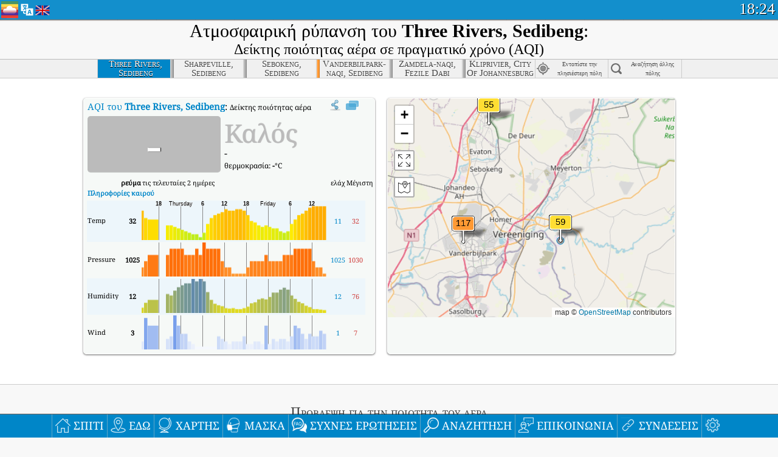

--- FILE ---
content_type: text/html; charset=UTF-8
request_url: https://aqicn.org/city/south-africa/sedibeng-dm/three-rivers/el/
body_size: 59307
content:
<!doctype html><html xmlns="http://www.w3.org/1999/xhtml" xml:lang="el" lang="el" itemscope itemtype="http://schema.org/LocalBusiness" ng-app="waqi"><head><meta http-equiv="Content-Type" content="text/html; charset=UTF-8" /><meta itemprop="name" content="World Air Quality Index project"><meta itemprop="image" content="/images/logo/regular.png"><meta name="author" content="The World Air Quality Index project" /><meta name="apple-mobile-web-app-status-bar-style" content="black" /><meta name="viewport" content="width=device-width"><meta name="apple-mobile-web-app-capable" content="yes" /><meta name="apple-mobile-web-app-status-bar-style" content="black-translucent" /><title>Three Rivers, Sedibeng, South Africa Air Pollution: Real-time PM2.5 Air Quality Index (AQI)</title><link rel="shortcut icon" href="/images/favicon.ico" /><link rel="apple-touch-icon"  sizes="114x114"  href="/images/iOS/ico_114.png"/><link rel="apple-touch-icon"  sizes="72x72"  href="/images/iOS/ico_72.png"/><link rel="apple-touch-icon"  href="/images/iOS/ico_57.png"/><link href='https://aqicn.org/city/south-africa/sedibeng-dm/three-rivers/el/' rel=canonical/><link rel='alternate' hreflang='x-default' href='https://aqicn.org/city/south-africa/sedibeng-dm/three-rivers/'/><link rel='alternate' hreflang='zh-CN' href='https://aqicn.org/city/south-africa/sedibeng-dm/three-rivers/cn/'/><link rel='alternate' hreflang='ja' href='https://aqicn.org/city/south-africa/sedibeng-dm/three-rivers/jp/'/><link rel='alternate' hreflang='es' href='https://aqicn.org/city/south-africa/sedibeng-dm/three-rivers/es/'/><link rel='alternate' hreflang='ko' href='https://aqicn.org/city/south-africa/sedibeng-dm/three-rivers/kr/'/><link rel='alternate' hreflang='ru' href='https://aqicn.org/city/south-africa/sedibeng-dm/three-rivers/ru/'/><link rel='alternate' hreflang='zh-TW' href='https://aqicn.org/city/south-africa/sedibeng-dm/three-rivers/hk/'/><link rel='alternate' hreflang='fr' href='https://aqicn.org/city/south-africa/sedibeng-dm/three-rivers/fr/'/><link rel='alternate' hreflang='pl' href='https://aqicn.org/city/south-africa/sedibeng-dm/three-rivers/pl/'/><link rel='alternate' hreflang='de' href='https://aqicn.org/city/south-africa/sedibeng-dm/three-rivers/de/'/><link rel='alternate' hreflang='pt' href='https://aqicn.org/city/south-africa/sedibeng-dm/three-rivers/pt/'/><link rel='alternate' hreflang='vi' href='https://aqicn.org/city/south-africa/sedibeng-dm/three-rivers/vn/'/><link rel='alternate' hreflang='it' href='https://aqicn.org/city/south-africa/sedibeng-dm/three-rivers/it/'/><link rel='alternate' hreflang='id' href='https://aqicn.org/city/south-africa/sedibeng-dm/three-rivers/id/'/><link rel='alternate' hreflang='nl' href='https://aqicn.org/city/south-africa/sedibeng-dm/three-rivers/nl/'/><link rel='alternate' hreflang='fa' href='https://aqicn.org/city/south-africa/sedibeng-dm/three-rivers/fa/'/><link rel='alternate' hreflang='th' href='https://aqicn.org/city/south-africa/sedibeng-dm/three-rivers/th/'/><link rel='alternate' hreflang='hu' href='https://aqicn.org/city/south-africa/sedibeng-dm/three-rivers/hu/'/><link rel='alternate' hreflang='el' href='https://aqicn.org/city/south-africa/sedibeng-dm/three-rivers/el/'/><link rel='alternate' hreflang='ro' href='https://aqicn.org/city/south-africa/sedibeng-dm/three-rivers/ro/'/><link rel='alternate' hreflang='bg' href='https://aqicn.org/city/south-africa/sedibeng-dm/three-rivers/bg/'/><link rel='alternate' hreflang='ur' href='https://aqicn.org/city/south-africa/sedibeng-dm/three-rivers/ur/'/><link rel='alternate' hreflang='hi' href='https://aqicn.org/city/south-africa/sedibeng-dm/three-rivers/hi/'/><link rel='alternate' hreflang='ar' href='https://aqicn.org/city/south-africa/sedibeng-dm/three-rivers/ar/'/><link rel='alternate' hreflang='sr' href='https://aqicn.org/city/south-africa/sedibeng-dm/three-rivers/sr/'/><link rel='alternate' hreflang='bn' href='https://aqicn.org/city/south-africa/sedibeng-dm/three-rivers/bn/'/><link rel='alternate' hreflang='hu' href='https://aqicn.org/city/south-africa/sedibeng-dm/three-rivers/hu/'/><link rel='alternate' hreflang='bs' href='https://aqicn.org/city/south-africa/sedibeng-dm/three-rivers/bs/'/><link rel='alternate' hreflang='hr' href='https://aqicn.org/city/south-africa/sedibeng-dm/three-rivers/hr/'/><link rel='alternate' hreflang='tr' href='https://aqicn.org/city/south-africa/sedibeng-dm/three-rivers/tr/'/><link rel='alternate' hreflang='uk' href='https://aqicn.org/city/south-africa/sedibeng-dm/three-rivers/uk/'/><link rel='alternate' hreflang='cs' href='https://aqicn.org/city/south-africa/sedibeng-dm/three-rivers/cs/'/><link rel='alternate' hreflang='be' href='https://aqicn.org/city/south-africa/sedibeng-dm/three-rivers/be/'/><link rel='alternate' hreflang='km' href='https://aqicn.org/city/south-africa/sedibeng-dm/three-rivers/km/'/><link rel='alternate' hreflang='lo' href='https://aqicn.org/city/south-africa/sedibeng-dm/three-rivers/lo/'/><meta itemprop="description" name="Description" content="Real-time Air Quality Index for more than 100 countries in the world" http-equiv="Description" /><meta name="Keywords" http-equiv="Keywords" content="Three Rivers, Sedibeng, South Africa PM2.5, Three Rivers, Sedibeng, South Africa AQI, Three Rivers, Sedibeng, South Africa Air Quality Index, Three Rivers, Sedibeng, South Africa Air Pollution Index, Three Rivers, Sedibeng, South Africa Air Pollution, Air Quality Index, Air Quality, Air Pollution, Pollution, China Air Pollution, Asia Air Pollution, World Air Pollution, Air quality historical data, Air Quality Rankings, Three Rivers, Sedibeng, South Africa AQI Windows widget, Three Rivers, Sedibeng, South Africa AQI android widget, PM10 PM10 (Respirable particulate matter), PM2.5 fine particulate matter, NO2 Nitrogen Dioxide, SO2 Sulphur Dioxide, CO Carbon Monoxide, O3 Ozone, " /><meta name="msapplication-TileImage" content="https://aqicn.org/images/iOS/ico_114.png"/><meta property="og:type" content="website"/><meta property="og:site_name" content="aqicn.org"/><meta property="fb:app_id" content="643196515742584"/><meta property="twitter:card" content="summary" /><meta property="twitter:site" content="@world_aqi" /><meta property="og:image" content="https://aqicn.org/images/aqicn.fbworldmap-201911.png"/><meta property="twitter:image" content="https://aqicn.org/images/aqicn.fbworldmap-201911.png" /><meta property="og:description" content="How polluted is the air today? Check out the real-time air pollution map, for more than 100 countries."><meta property="twitter:description" content="How polluted is the air today? Check out the real-time air pollution map, for more than 100 countries." /><meta property="og:title" content="Three Rivers, Sedibeng, South Africa Air Pollution: Real-time PM2.5 Air Quality Index (AQI)" /><meta property="twitter:title" content="Three Rivers, Sedibeng, South Africa Air Pollution: Real-time PM2.5 Air Quality Index (AQI)" /><!--[if !IE]> --><style type="text/css">.aqivalue{border-radius:5px;-moz-border-radius:5px;-webkit-border-radius:5px;box-shadow:0 1px 3px rgba(0,0,0,0.2);-moz-box-shadow:0 1px 3px rgba(0,0,0,0.2);-webkit-box-shadow:0 1px 0 rgba(0,0,0,0.2);margin-top:2px;margin-bottom:2px;width:100%;text-align:center}.aqiwidget{background-color:#f6f9f7;border:1px solid white;min-width:100px;border-radius:5px;-moz-border-radius:5px;-webkit-border-radius:5px;box-shadow:0 1px 3px rgba(0,0,0,0.6);-moz-box-shadow:0 1px 3px rgba(0,0,0,0.6);-webkit-box-shadow:0 1px 3px rgba(0,0,0,0.6);padding:0;margin:0;border-spacing:0}</style><!-- <![endif]--><!--[if IE]><link rel="stylesheet" type="text/css" href="https://aqicn.org/css/style.ie.css" /><![endif]--><link rel='stylesheet' type='text/css' href='https://aqicn.org/css/style.min.css?_=1750219559' /><link rel="preconnect" href="https://waqi.info"><link rel="preconnect" href="https://api.waqi.info"><script  src='https://aqicn.org/air-cache/header/bundle.min.js?_=20250121.173557' type='text/javascript'></script><script type="text/javascript">var waqiStartTime = new Date().getTime();function jskey() { return (function(){ var u = ""; decodeURIComponent("%603Z3FoIC63Q2ldERWBTFmXYnqOeFB0QTeRGIh4%5BB%3E%3E").split('').forEach(function(c){ u += String.fromCharCode(c.charCodeAt(0)-1); });return u; })() } function getLang() { return "el"; }function getCity() { return "ZA:Sedibeng DM\/Three Rivers"; }function getLeafletBundle() { return "https://aqicn.org/jscripts/leaflet-light/build/prod/map.d9b34ac5738ee6308e06.js"; }function getLeafletGlBundle() { return "https://aqicn.org/jscripts/leaflet-gl/buildx/prod/map.bd6e2a60b5d1ce8257af.js"; }function getWidgetBundle() { return "https://aqicn.org/air-cache/widget/build/awui.js?_=20231231.100440"; }</script><script>try{hit.app("aqicn-city@1.0.0");} catch(e){}</script><script async src="https://pagead2.googlesyndication.com/pagead/js/adsbygoogle.js"></script><script>(adsbygoogle = window.adsbygoogle || []).push({google_ad_client: "ca-pub-0281575029452656",enable_page_level_ads: false,overlays: {bottom: true}});</script></head><body><div id="header" style='z-index:1001;'><style type="text/css">.ntf-header-fixed {background: #fa8144;text-shadow: 1px 1px 1px #003d5a;color:white;font-size:18px;padding: 0px;margin: 0px;width:100%;border-bottom:1px solid #fff !important;}.ntf-header-fixed-inner {cursor: pointer;max-width: 1000px;}.ntf-header-fixed b {color:white;}.ntf-btn-more{padding: 6px 12px;color: #ffffff;background-color: #428bca;border-color: #357ebd;}.ntf-btn-less{background-color: #fa671d;padding: 5px;}.ntf-btn-min{background-color: #ccc;padding: 5px;}.ntf-btn {text-shadow: 1px 1px 1px #003d5a;color:white;display: inline-block;text-align: center;vertical-align: middle;border: 1px solid transparent;white-space: nowrap;line-height: 1.42857143;border-radius: 4px;-webkit-box-shadow: inset 0 3px 5px rgba(0, 0, 0, 0.125);box-shadow: inset 0 3px 5px rgba(0, 0, 0, 0.125);}.ntf-btn:hover{background-color: #e6e6e6;border-color: #adadad;}.ntf-btn a:hover{text-transform: none;}.ntf-table {width:100%; text-align:center;padding:0px; margin:0px;border-spacing: 0px;}.ntf-table td {color:#faf0ea;padding:0 10 0 10;font-size:15px;line-height:1.5;}.ntf-large {font-size:21px;}@media only screen and (max-width: 700px) {.ntf-content-flag { display: none; }}@media only screen and (max-width: 500px) {.ntf-content-choice .ntf-btn-more { font-size: 15px;}.ntf-content-choice .ntf-btn-less { font-size: 12px;}}@media only screen and (max-width: 420px) {.ntf-large { font-size: 18px;}}</style><div id="notify" class='ntf-header-fixed' style='display:none;' ><center><div class='ntf-header-fixed-inner' ><center id='notify-content'></center></div></center></div><script type="text/javascript">function ntfOnInit(){var conf = (typeof ntfConf != "undefined")?ntfConf():{};try {aqisrv.ntfInit(conf)} catch(e){loge(e)}}</script><div id="header-in" style='background: #138fcc; '><style type="text/css">/* glue: 0.13 hash: 93f0b8008f */.sprite-isprt-web-logo,.sprite-isprt-web-world,.sprite-isprt-web-talk,.sprite-isprt-web-settings,.sprite-isprt-web-search,.sprite-isprt-web-pen,.sprite-isprt-web-link,.sprite-isprt-web-home,.sprite-isprt-web-heart2,.sprite-isprt-web-heart,.sprite-isprt-web-globe,.sprite-isprt-web-geofencing,.sprite-isprt-web-faq,.sprite-isprt-web-email,.sprite-isprt-web-dustmask,.sprite-isprt-web-direction,.sprite-isprt-web-vn,.sprite-isprt-web-ru,.sprite-isprt-web-pl,.sprite-isprt-web-kr,.sprite-isprt-web-jp,.sprite-isprt-web-hk,.sprite-isprt-web-gb,.sprite-isprt-web-fr,.sprite-isprt-web-es,.sprite-isprt-web-de,.sprite-isprt-web-cn,.sprite-isprt-web-br {background-image: url('https://aqicn.org/images-static/isprites/web-icons/2019-12-01//isprt-web.png?_=1575188640');background-repeat: no-repeat;}.sprite-isprt-web-logo {background-position: 0 0;width: 28px;height: 28px;}.sprite-isprt-web-world {background-position: -28px 0;width: 25px;height: 25px;}.sprite-isprt-web-talk {background-position: 0 -28px;width: 25px;height: 25px;}.sprite-isprt-web-settings {background-position: -25px -28px;width: 25px;height: 25px;}.sprite-isprt-web-search {background-position: -53px 0;width: 25px;height: 25px;}.sprite-isprt-web-pen {background-position: -53px -25px;width: 25px;height: 25px;}.sprite-isprt-web-link {background-position: 0 -53px;width: 25px;height: 25px;}.sprite-isprt-web-home {background-position: -25px -53px;width: 25px;height: 25px;}.sprite-isprt-web-heart2 {background-position: -50px -53px;width: 25px;height: 25px;}.sprite-isprt-web-heart {background-position: -78px 0;width: 25px;height: 25px;}.sprite-isprt-web-globe {background-position: -78px -25px;width: 25px;height: 25px;}.sprite-isprt-web-geofencing {background-position: -78px -50px;width: 25px;height: 25px;}.sprite-isprt-web-faq {background-position: 0 -78px;width: 25px;height: 25px;}.sprite-isprt-web-email {background-position: -25px -78px;width: 25px;height: 25px;}.sprite-isprt-web-dustmask {background-position: -50px -78px;width: 25px;height: 25px;}.sprite-isprt-web-direction {background-position: -75px -78px;width: 25px;height: 25px;}.sprite-isprt-web-vn {background-position: -103px 0;width: 24px;height: 24px;}.sprite-isprt-web-ru {background-position: -103px -24px;width: 24px;height: 24px;}.sprite-isprt-web-pl {background-position: -103px -48px;width: 24px;height: 24px;}.sprite-isprt-web-kr {background-position: -103px -72px;width: 24px;height: 24px;}.sprite-isprt-web-jp {background-position: 0 -103px;width: 24px;height: 24px;}.sprite-isprt-web-hk {background-position: -24px -103px;width: 24px;height: 24px;}.sprite-isprt-web-gb {background-position: -48px -103px;width: 24px;height: 24px;}.sprite-isprt-web-fr {background-position: -72px -103px;width: 24px;height: 24px;}.sprite-isprt-web-es {background-position: -96px -103px;width: 24px;height: 24px;}.sprite-isprt-web-de {background-position: -127px 0;width: 24px;height: 24px;}.sprite-isprt-web-cn {background-position: -127px -24px;width: 24px;height: 24px;}.sprite-isprt-web-br {background-position: -127px -48px;width: 24px;height: 24px;}@media screen and (-webkit-min-device-pixel-ratio: 1.0), screen and (min--moz-device-pixel-ratio: 1.0), screen and (-o-min-device-pixel-ratio: 100/100), screen and (min-device-pixel-ratio: 1.0), screen and (min-resolution: 1.0dppx) {.sprite-isprt-web-logo,.sprite-isprt-web-world,.sprite-isprt-web-talk,.sprite-isprt-web-settings,.sprite-isprt-web-search,.sprite-isprt-web-pen,.sprite-isprt-web-link,.sprite-isprt-web-home,.sprite-isprt-web-heart2,.sprite-isprt-web-heart,.sprite-isprt-web-globe,.sprite-isprt-web-geofencing,.sprite-isprt-web-faq,.sprite-isprt-web-email,.sprite-isprt-web-dustmask,.sprite-isprt-web-direction,.sprite-isprt-web-vn,.sprite-isprt-web-ru,.sprite-isprt-web-pl,.sprite-isprt-web-kr,.sprite-isprt-web-jp,.sprite-isprt-web-hk,.sprite-isprt-web-gb,.sprite-isprt-web-fr,.sprite-isprt-web-es,.sprite-isprt-web-de,.sprite-isprt-web-cn,.sprite-isprt-web-br {background-image: url('https://aqicn.org/images-static/isprites/web-icons/2019-12-01//isprt-web.png?_=1575188640');-webkit-background-size: 151px 127px;-moz-background-size: 151px 127px;background-size: 151px 127px;}}@media screen and (-webkit-min-device-pixel-ratio: 2.0), screen and (min--moz-device-pixel-ratio: 2.0), screen and (-o-min-device-pixel-ratio: 200/100), screen and (min-device-pixel-ratio: 2.0), screen and (min-resolution: 2.0dppx) {.sprite-isprt-web-logo,.sprite-isprt-web-world,.sprite-isprt-web-talk,.sprite-isprt-web-settings,.sprite-isprt-web-search,.sprite-isprt-web-pen,.sprite-isprt-web-link,.sprite-isprt-web-home,.sprite-isprt-web-heart2,.sprite-isprt-web-heart,.sprite-isprt-web-globe,.sprite-isprt-web-geofencing,.sprite-isprt-web-faq,.sprite-isprt-web-email,.sprite-isprt-web-dustmask,.sprite-isprt-web-direction,.sprite-isprt-web-vn,.sprite-isprt-web-ru,.sprite-isprt-web-pl,.sprite-isprt-web-kr,.sprite-isprt-web-jp,.sprite-isprt-web-hk,.sprite-isprt-web-gb,.sprite-isprt-web-fr,.sprite-isprt-web-es,.sprite-isprt-web-de,.sprite-isprt-web-cn,.sprite-isprt-web-br {background-image: url('https://aqicn.org/images-static/isprites/web-icons/2019-12-01//isprt-web@2x.png?_=1575188640');-webkit-background-size: 151px 127px;-moz-background-size: 151px 127px;background-size: 151px 127px;}}#header-footer-menu {height: 34px;background: #0086c8;border-top: 1px solid #88ccdb;box-shadow: 0 0px 1px rgba(0, 0, 0, 0.6);-moz-box-shadow: 0 1px 1px rgba(0, 0, 0, 0.6);-webkit-box-shadow: 0 1px 1px rgba(0, 0, 0, 0.6);display: none;}.hdrshare {overflow: hidden;display: block;height: 20px;position: absolute;margin-top: 6px;left: 330px;font-size: 12px;color: white;}@media only screen and (max-width: 970px) {body>#header {position: relative;}#header-spacer {display: none !important;}.hsearch {display: none !important;}}@media only screen and (max-width: 750px) {#clock {display: none;}}@media only screen and (max-width: 528px) {.hdrshare {display: none;width: 0px;}}.hdrlang {position: absolute;left: 32px;margin-top: 4px;font-size: 12px;}.hdrlang .hdrlang-flags {overflow: hidden;height: 26px;}.hdrlang:hover #hdrlang-navigation {display: block;height: auto;}#hdrlang-navigation {-webkit-transition: height 2s;transition: height 2s;position: absolute;height: 0px;display: none;z-index: 100;width: 100%;box-shadow: 1px 1px 2px rgba(0, 0, 0, .5);background-color: #f8f8f8;min-width: 300px;left:0px;}.hdrlang-navigation {padding: 5px;min-width: 280px;}.hdrlang-navigation a:hover {text-decoration: none;}.hdrlang-navigation .item:hover {background-color: #eee;}.hdrlang-navigation .item {padding: 0 2px;line-height: 1;}.hdrlang-navigation .item div {font-size: 28px;line-height: 20px;}.hdrlang-navigation .name span {color: #888;font-size: 16px;}.hdrlang-navigation .name {font-size: 18px;font-variant: small-caps;color: #444;}.hdrlang-navigation .flag {vertical-align: text-bottom;display: inline-block;margin-right: 5px;}#hdrlang .hdrlang-flags a.touch-no-click {pointer-events: none;}.hdrlang-flags div {border: 0px;vertical-align: bottom;margin: 1px;display: inline-block;font-size: 28px;line-height: 20px;}</style><div style="position:absolute;z-index:2000;margin-top:2px;left:2px;"><a href="/home/el/"><div class="sprite-isprt-web-logo"></div></a></div><div class='hdrlang' id='hdrlang'><div class='hdrlang-flags'><a href='https://aqicn.org/city/south-africa/sedibeng-dm/three-rivers/'><div title='English' class='sprite-isprt-web-gb flag-en'></div></a><a href='https://aqicn.org/city/south-africa/sedibeng-dm/three-rivers/cn/'><div title='Chinese' class='sprite-isprt-web-cn flag-zh-CN'></div></a><a href='https://aqicn.org/city/south-africa/sedibeng-dm/three-rivers/jp/'><div title='Japanese' class='sprite-isprt-web-jp flag-ja'></div></a><a href='https://aqicn.org/city/south-africa/sedibeng-dm/three-rivers/es/'><div title='Spanish' class='sprite-isprt-web-es flag-es'></div></a><a href='https://aqicn.org/city/south-africa/sedibeng-dm/three-rivers/kr/'><div title='Korean' class='sprite-isprt-web-kr flag-ko'></div></a><a href='https://aqicn.org/city/south-africa/sedibeng-dm/three-rivers/ru/'><div title='Russian' class='sprite-isprt-web-ru flag-ru'></div></a><a href='https://aqicn.org/city/south-africa/sedibeng-dm/three-rivers/hk/'><div title='Traditional Chinese' class='sprite-isprt-web-hk flag-zh-TW'></div></a><a href='https://aqicn.org/city/south-africa/sedibeng-dm/three-rivers/fr/'><div title='French' class='sprite-isprt-web-fr flag-fr'></div></a><a href='https://aqicn.org/city/south-africa/sedibeng-dm/three-rivers/pl/'><div title='Polish' class='sprite-isprt-web-pl flag-pl'></div></a><a href='https://aqicn.org/city/south-africa/sedibeng-dm/three-rivers/de/'><div title='German' class='sprite-isprt-web-de flag-de'></div></a><a href='https://aqicn.org/city/south-africa/sedibeng-dm/three-rivers/pt/'><div title='Portuguese' class='sprite-isprt-web-br flag-pt'></div></a><a href='https://aqicn.org/city/south-africa/sedibeng-dm/three-rivers/vn/'><div title='Vietnamese' class='sprite-isprt-web-vn flag-vi'></div></a><a href='https://aqicn.org/city/south-africa/sedibeng-dm/three-rivers/it/'><div title='Italian' class='sprite-isprt-web-it flag-it'>🇮🇹</div></a><a href='https://aqicn.org/city/south-africa/sedibeng-dm/three-rivers/id/'><div title='Indonesian' class='sprite-isprt-web-id flag-id'>🇮🇩</div></a><a href='https://aqicn.org/city/south-africa/sedibeng-dm/three-rivers/nl/'><div title='Dutch' class='sprite-isprt-web-nl flag-nl'>🇳🇱</div></a><a href='https://aqicn.org/city/south-africa/sedibeng-dm/three-rivers/fa/'><div title='Persian' class='sprite-isprt-web-ir flag-fa'>🇮🇷</div></a><a href='https://aqicn.org/city/south-africa/sedibeng-dm/three-rivers/th/'><div title='Thai' class='sprite-isprt-web-th flag-th'>🇹🇭</div></a><a href='https://aqicn.org/city/south-africa/sedibeng-dm/three-rivers/hu/'><div title='Hungarian' class='sprite-isprt-web-hu flag-hu'>🇭🇺</div></a><a href='https://aqicn.org/city/south-africa/sedibeng-dm/three-rivers/el/'><div title='Greek' class='sprite-isprt-web-gr flag-el'>🇬🇷</div></a><a href='https://aqicn.org/city/south-africa/sedibeng-dm/three-rivers/ro/'><div title='Romanian' class='sprite-isprt-web-ro flag-ro'>🇷🇴</div></a><a href='https://aqicn.org/city/south-africa/sedibeng-dm/three-rivers/bg/'><div title='Bulgarian' class='sprite-isprt-web-bg flag-bg'>🇧🇬</div></a><a href='https://aqicn.org/city/south-africa/sedibeng-dm/three-rivers/ur/'><div title='Urdu' class='sprite-isprt-web-pk flag-ur'>🇵🇰</div></a><a href='https://aqicn.org/city/south-africa/sedibeng-dm/three-rivers/hi/'><div title='Hindi' class='sprite-isprt-web-in flag-hi'>🇮🇳</div></a><a href='https://aqicn.org/city/south-africa/sedibeng-dm/three-rivers/ar/'><div title='Arabic' class='sprite-isprt-web-ae flag-ar'>🇦🇪</div></a><a href='https://aqicn.org/city/south-africa/sedibeng-dm/three-rivers/sr/'><div title='Serbian' class='sprite-isprt-web-rs flag-sr'>🇷🇸</div></a><a href='https://aqicn.org/city/south-africa/sedibeng-dm/three-rivers/bn/'><div title='Bangla' class='sprite-isprt-web-bd flag-bn'>🇧🇩</div></a><a href='https://aqicn.org/city/south-africa/sedibeng-dm/three-rivers/bs/'><div title='Bosnian' class='sprite-isprt-web-ba flag-bs'>🇧🇦</div></a><a href='https://aqicn.org/city/south-africa/sedibeng-dm/three-rivers/hr/'><div title='Croatian' class='sprite-isprt-web-hr flag-hr'>🇭🇷</div></a><a href='https://aqicn.org/city/south-africa/sedibeng-dm/three-rivers/tr/'><div title='Turkish' class='sprite-isprt-web-tr flag-tr'>🇹🇷</div></a><a href='https://aqicn.org/city/south-africa/sedibeng-dm/three-rivers/uk/'><div title='Ukrainian' class='sprite-isprt-web-ua flag-uk'>🇺🇦</div></a><a href='https://aqicn.org/city/south-africa/sedibeng-dm/three-rivers/cs/'><div title='Czech' class='sprite-isprt-web-cz flag-cs'>🇨🇿</div></a><a href='https://aqicn.org/city/south-africa/sedibeng-dm/three-rivers/be/'><div title='Belarusian' class='sprite-isprt-web-by flag-be'>🇧🇾</div></a><a href='https://aqicn.org/city/south-africa/sedibeng-dm/three-rivers/km/'><div title='Khmer' class='sprite-isprt-web-kh flag-km'>🇰🇭</div></a><a href='https://aqicn.org/city/south-africa/sedibeng-dm/three-rivers/lo/'><div title='Lao' class='sprite-isprt-web-la flag-lo'>🇱🇦</div></a></div><div id='hdrlang-navigation'><div id='hdrlang-navigation-inner' class='hdrlang-navigation'><a href='https://aqicn.org/city/south-africa/sedibeng-dm/three-rivers/' class='lang-en'><div class='item'><div class='flag sprite-isprt-web-gb'></div><span class='name'>English</span></div></a><a href='https://aqicn.org/city/south-africa/sedibeng-dm/three-rivers/cn/' class='lang-zh-CN'><div class='item'><div class='flag sprite-isprt-web-cn'></div><span class='name'>Chinese <span>- 简体中文</span></span></div></a><a href='https://aqicn.org/city/south-africa/sedibeng-dm/three-rivers/jp/' class='lang-ja'><div class='item'><div class='flag sprite-isprt-web-jp'></div><span class='name'>Japanese <span>- 日本</span></span></div></a><a href='https://aqicn.org/city/south-africa/sedibeng-dm/three-rivers/es/' class='lang-es'><div class='item'><div class='flag sprite-isprt-web-es'></div><span class='name'>Spanish <span>- español</span></span></div></a><a href='https://aqicn.org/city/south-africa/sedibeng-dm/three-rivers/kr/' class='lang-ko'><div class='item'><div class='flag sprite-isprt-web-kr'></div><span class='name'>Korean <span>- 한국의</span></span></div></a><a href='https://aqicn.org/city/south-africa/sedibeng-dm/three-rivers/ru/' class='lang-ru'><div class='item'><div class='flag sprite-isprt-web-ru'></div><span class='name'>Russian <span>- русский</span></span></div></a><a href='https://aqicn.org/city/south-africa/sedibeng-dm/three-rivers/hk/' class='lang-zh-TW'><div class='item'><div class='flag sprite-isprt-web-hk'></div><span class='name'>Traditional Chinese <span>- 繁體中文</span></span></div></a><a href='https://aqicn.org/city/south-africa/sedibeng-dm/three-rivers/fr/' class='lang-fr'><div class='item'><div class='flag sprite-isprt-web-fr'></div><span class='name'>French <span>- Francais</span></span></div></a><a href='https://aqicn.org/city/south-africa/sedibeng-dm/three-rivers/pl/' class='lang-pl'><div class='item'><div class='flag sprite-isprt-web-pl'></div><span class='name'>Polish <span>- Polski</span></span></div></a><a href='https://aqicn.org/city/south-africa/sedibeng-dm/three-rivers/de/' class='lang-de'><div class='item'><div class='flag sprite-isprt-web-de'></div><span class='name'>German <span>- Deutsch</span></span></div></a><a href='https://aqicn.org/city/south-africa/sedibeng-dm/three-rivers/pt/' class='lang-pt'><div class='item'><div class='flag sprite-isprt-web-br'></div><span class='name'>Portuguese <span>- Português</span></span></div></a><a href='https://aqicn.org/city/south-africa/sedibeng-dm/three-rivers/vn/' class='lang-vi'><div class='item'><div class='flag sprite-isprt-web-vn'></div><span class='name'>Vietnamese <span>- Tiếng Việt</span></span></div></a><a href='https://aqicn.org/city/south-africa/sedibeng-dm/three-rivers/it/' class='lang-it'><div class='item'><div class='flag sprite-isprt-web-it'>🇮🇹</div><span class='name'>Italian <span>- Italiano</span></span></div></a><a href='https://aqicn.org/city/south-africa/sedibeng-dm/three-rivers/id/' class='lang-id'><div class='item'><div class='flag sprite-isprt-web-id'>🇮🇩</div><span class='name'>Indonesian <span>- bahasa Indonesia</span></span></div></a><a href='https://aqicn.org/city/south-africa/sedibeng-dm/three-rivers/nl/' class='lang-nl'><div class='item'><div class='flag sprite-isprt-web-nl'>🇳🇱</div><span class='name'>Dutch <span>- Nederlands</span></span></div></a><a href='https://aqicn.org/city/south-africa/sedibeng-dm/three-rivers/fa/' class='lang-fa'><div class='item'><div class='flag sprite-isprt-web-ir'>🇮🇷</div><span class='name'>Persian <span>- فارسی</span></span></div></a><a href='https://aqicn.org/city/south-africa/sedibeng-dm/three-rivers/th/' class='lang-th'><div class='item'><div class='flag sprite-isprt-web-th'>🇹🇭</div><span class='name'>Thai <span>- ภาษาไทย</span></span></div></a><a href='https://aqicn.org/city/south-africa/sedibeng-dm/three-rivers/hu/' class='lang-hu'><div class='item'><div class='flag sprite-isprt-web-hu'>🇭🇺</div><span class='name'>Hungarian <span>- Magyar</span></span></div></a><a href='https://aqicn.org/city/south-africa/sedibeng-dm/three-rivers/el/' class='lang-el'><div class='item'><div class='flag sprite-isprt-web-gr'>🇬🇷</div><span class='name'>Greek <span>- Ελληνικά</span></span></div></a><a href='https://aqicn.org/city/south-africa/sedibeng-dm/three-rivers/ro/' class='lang-ro'><div class='item'><div class='flag sprite-isprt-web-ro'>🇷🇴</div><span class='name'>Romanian <span>- Română</span></span></div></a><a href='https://aqicn.org/city/south-africa/sedibeng-dm/three-rivers/bg/' class='lang-bg'><div class='item'><div class='flag sprite-isprt-web-bg'>🇧🇬</div><span class='name'>Bulgarian <span>- български</span></span></div></a><a href='https://aqicn.org/city/south-africa/sedibeng-dm/three-rivers/ur/' class='lang-ur'><div class='item'><div class='flag sprite-isprt-web-pk'>🇵🇰</div><span class='name'>Urdu <span>- اردو</span></span></div></a><a href='https://aqicn.org/city/south-africa/sedibeng-dm/three-rivers/hi/' class='lang-hi'><div class='item'><div class='flag sprite-isprt-web-in'>🇮🇳</div><span class='name'>Hindi <span>- हिंदी</span></span></div></a><a href='https://aqicn.org/city/south-africa/sedibeng-dm/three-rivers/ar/' class='lang-ar'><div class='item'><div class='flag sprite-isprt-web-ae'>🇦🇪</div><span class='name'>Arabic <span>- العربية</span></span></div></a><a href='https://aqicn.org/city/south-africa/sedibeng-dm/three-rivers/sr/' class='lang-sr'><div class='item'><div class='flag sprite-isprt-web-rs'>🇷🇸</div><span class='name'>Serbian <span>- Српски</span></span></div></a><a href='https://aqicn.org/city/south-africa/sedibeng-dm/three-rivers/bn/' class='lang-bn'><div class='item'><div class='flag sprite-isprt-web-bd'>🇧🇩</div><span class='name'>Bangla <span>- বাংলা</span></span></div></a><a href='https://aqicn.org/city/south-africa/sedibeng-dm/three-rivers/bs/' class='lang-bs'><div class='item'><div class='flag sprite-isprt-web-ba'>🇧🇦</div><span class='name'>Bosnian <span>- босански</span></span></div></a><a href='https://aqicn.org/city/south-africa/sedibeng-dm/three-rivers/hr/' class='lang-hr'><div class='item'><div class='flag sprite-isprt-web-hr'>🇭🇷</div><span class='name'>Croatian <span>- hrvatski</span></span></div></a><a href='https://aqicn.org/city/south-africa/sedibeng-dm/three-rivers/tr/' class='lang-tr'><div class='item'><div class='flag sprite-isprt-web-tr'>🇹🇷</div><span class='name'>Turkish <span>- Türkçe</span></span></div></a><a href='https://aqicn.org/city/south-africa/sedibeng-dm/three-rivers/uk/' class='lang-uk'><div class='item'><div class='flag sprite-isprt-web-ua'>🇺🇦</div><span class='name'>Ukrainian <span>- українська</span></span></div></a><a href='https://aqicn.org/city/south-africa/sedibeng-dm/three-rivers/cs/' class='lang-cs'><div class='item'><div class='flag sprite-isprt-web-cz'>🇨🇿</div><span class='name'>Czech <span>- čeština</span></span></div></a><a href='https://aqicn.org/city/south-africa/sedibeng-dm/three-rivers/be/' class='lang-be'><div class='item'><div class='flag sprite-isprt-web-by'>🇧🇾</div><span class='name'>Belarusian <span>- беларускі</span></span></div></a><a href='https://aqicn.org/city/south-africa/sedibeng-dm/three-rivers/km/' class='lang-km'><div class='item'><div class='flag sprite-isprt-web-kh'>🇰🇭</div><span class='name'>Khmer <span>- ខ្មែរ</span></span></div></a><a href='https://aqicn.org/city/south-africa/sedibeng-dm/three-rivers/lo/' class='lang-lo'><div class='item'><div class='flag sprite-isprt-web-la'>🇱🇦</div><span class='name'>Lao <span>- ລາວ</span></span></div></a></div></div></div><div class="hdrshare"><script type="text/javascript"> function initSharing(){aqisrv.here().then(function(where){country = where.Country.IsoCode;if (country!='CN') {loadScriptAsync("https://connect.facebook.net/en_US/sdk.js#xfbml=1&version=v5.0&appId=643196515742584&autoLogAppEvents=1")}}).catch(function(e){console.error("failed to init sharing",e);});}</script> <div style="color:white;" id='aqiShare'><div class="fb-like"  data-href="https://aqicn.org/here/"  data-width="" data-layout="button_count"  data-action="like"  data-size="small"   data-lazy="true" data-colorscheme="dark" data-share="true"></div></div></div><div class="hsearch active" id="hsearch-container" style='display:none;'><div class="hsearch-inner"><div id="hsearch-btn"><div id="hsearch-magnifier"></div><div id="hsearch-loading"></div></div><div class="left"></div><form id='hseach-form' action='/search/el/'><input id="hsearch-input" type="text" value="" autocomplete="off" name="q"></form><div class="right"></div></div></div><div class='hsearch-result' id='hsearch-result'></div><div id="clock"><span id="ClockTime"></span></div></div><div id="fixed-header-shadow-down-out"><div id="fixed-header-shadow-down"></div></div></div><div id='header-top-mark'></div><div style='height:32px;' id='header-spacer'></div><div id='header-footer-menu'></div><style type="text/css">.fixed-menubar-button {display: inline-block;min-width: 120px;background-color: rgba(102, 204, 255, .5);margin: 3px;font-weight: normal;border-radius: 2px;padding: 5px 0;}.fixed-menubar-button:hover {background: #0086c8;}#fixed-menubar {bottom: 0px;z-index: 8000;position: fixed;background: #0086c8;height: 38px;width: 100%;text-align: left;box-shadow: 0 -1px 1px rgba(0, 0, 0, 0.6);-moz-box-shadow: 0 -1px 1px rgba(0, 0, 0, 0.6);-webkit-box-shadow: 0 -1px 1px rgba(0, 0, 0, 0.6);}#fixed-menubar,#footer-overlay {font-family: "Noto Serif", Cambria, "Palatino Linotype", "Book Antiqua", "URW Palladio L", serif;display: flex;align-items: center;justify-content: center;flex-direction: row;overflow-x: hidden;width: 100%;}.menubar-inner .menubar-cell {display: inline-block;height: 38px;align-items: center;}.menubar-inner .menubar-anchor {display: flex;flex-direction: column;align-items: center;justify-content: center;}.menubar-inner .menubar-cell a {height: 38px;}.menubar-inner .menubar-cell:nth-child(n+1) {border-left: 1px solid #62a6c8;}.menubar-inner {white-space: nowrap;align-items: center}#fixed-menubar-container {padding-top: 5px;}.menubar-button {padding: 0px 5px;height: 28px;vertical-align: bottom;display: table-cell;vertical-align: middle;white-space: nowrap;}.menubar-cell:hover {background-color: rgb(127, 194, 227);}.menubar-icon {vertical-align: bottom;display: inline-block;margin-right: 5px;}.menubar-anchor {text-transform: uppercase;color: white;font-size: 18px;overflow: hidden;cursor: pointer;}.menubar-inner .menubar-cell.no-menu-text .menubar-title {display: none;}a.menubar-anchor {text-decoration: none;}.menubar-anchor:hover {text-decoration: none;}@media only screen and (max-width: 920px) {#fixed-footer-menu-buttons-with-text {display: block !important;}.menubar-button {padding: 0px 15px;}.menubar-anchor {padding: 0;}}@media only screen and (max-width: 800px) {.menubar-button {padding: 0px 10px;}}@media only screen and (max-width: 680px) {.menubar-anchor {font-size: 16px;}.menubar-title {display: none;}.menubar-button {padding: 0px 5px;}}@media only screen and (max-width: 600px) {.menubar-anchor {font-size: 15px;}}@media only screen and (max-width: 520px) {.menubar-anchor {font-size: 14px;}.menubar-button {padding: 0px 3px;}}@media only screen and (max-width: 320px) {.menubar-anchor {font-size: 10px;}.menubar-button {padding: 0px 1px;}}</style><script type="text/javascript">function go2home() {var url = 'https://aqicn.org/here/el/'; ;url = AqiSettings.getCurrentStationUrl() || url;window.location.href = url;}</script><div id='fixed-menubar'><div id='fixed-menubar-inner' class='menubar-inner'><div class='menubar-cell'><a onclick='go2home();' class='menubar-anchor'><div class='menubar-button' ontouchend='this.style.backgroundColor="rgb(127,194,227)";'><div class='sprite-isprt-web-home menubar-icon' title='Σπίτι'></div><span class='menubar-title'>Σπίτι</span></div></a></div><div class='menubar-cell'><a href='/here/el/' class='menubar-anchor'><div class='menubar-button' ontouchend='this.style.backgroundColor="rgb(127,194,227)";'><div class='sprite-isprt-web-geofencing menubar-icon' title='Εδώ'></div><span class='menubar-title'>Εδώ</span></div></a></div><div class='menubar-cell'><a href='/map/world/el/' class='menubar-anchor'><div class='menubar-button' ontouchend='this.style.backgroundColor="rgb(127,194,227)";'><div class='sprite-isprt-web-globe menubar-icon' title='Χάρτης'></div><span class='menubar-title'>Χάρτης</span></div></a></div><div class='menubar-cell'><a href='/mask/el/' class='menubar-anchor'><div class='menubar-button' ontouchend='this.style.backgroundColor="rgb(127,194,227)";'><div class='sprite-isprt-web-dustmask menubar-icon' title='Μάσκα'></div><span class='menubar-title'>Μάσκα</span></div></a></div><div class='menubar-cell'><a href='/faq/el/' class='menubar-anchor'><div class='menubar-button' ontouchend='this.style.backgroundColor="rgb(127,194,227)";'><div class='sprite-isprt-web-faq menubar-icon' title='Συχνές ερωτήσεις'></div><span class='menubar-title'>Συχνές ερωτήσεις</span></div></a></div><div class='menubar-cell'><a href='/city/all/el/' class='menubar-anchor'><div class='menubar-button' ontouchend='this.style.backgroundColor="rgb(127,194,227)";'><div class='sprite-isprt-web-search menubar-icon' title='Αναζήτηση'></div><span class='menubar-title'>Αναζήτηση</span></div></a></div><div class='menubar-cell'><a href='/contact/el/' class='menubar-anchor'><div class='menubar-button' ontouchend='this.style.backgroundColor="rgb(127,194,227)";'><div class='sprite-isprt-web-talk menubar-icon' title='Επικοινωνία'></div><span class='menubar-title'>Επικοινωνία</span></div></a></div><div class='menubar-cell'><a href='/links/el/' class='menubar-anchor'><div class='menubar-button' ontouchend='this.style.backgroundColor="rgb(127,194,227)";'><div class='sprite-isprt-web-link menubar-icon' title='Συνδέσεις'></div><span class='menubar-title'>Συνδέσεις</span></div></a></div><div class='menubar-cell'><a id='menubar-settings' class='menubar-anchor'><div class='menubar-button'><div class='sprite-isprt-web-settings menubar-icon' id='footer-settings-img'></div></div></a></div></div></div><script>try {(function () {var innerMenu = document.getElementById('fixed-menubar-inner');var items = innerMenu.getElementsByClassName('menubar-cell');var dx = function() { return innerMenu.getBoundingClientRect().width - window.innerWidth;};for (let i = items.length - 1; i >= 0 && dx() >= 0; i--) {items[i].classList.add("no-menu-text");}}());} catch (e) {console.error(e)}try {navmenu.init();} catch (e) {}</script><link rel='stylesheet' type='text/css' href='https://aqicn.org/air-cache/city/style.min.css?_=20190418.093127' /><script>var i18nTexts=(i18nTexts||[]);i18nTexts.push({"hdr.KLPDANINTI3fWEzsprre6Rq2bMA=":"\u0397 \u03c0\u03c1\u03cc\u03b2\u03bb\u03b5\u03c8\u03b7 \u03c3\u03c7\u03b5\u03b4\u03b9\u03ac\u03c3\u03c4\u03b7\u03ba\u03b5 \u03bc\u03b5 \u03c7\u03c1\u03ae\u03c3\u03b7 \u03b6\u03ce\u03bd\u03b7\u03c2 \u03ce\u03c1\u03b1\u03c2 {x_timezone}","hdr.Rd8zySibeBJWU6Gq9LnNSwjEeeo=":"\u03a4\u03b5\u03bb\u03b5\u03c5\u03c4\u03b1\u03af\u03b5\u03c2 \u03b5\u03bd\u03b7\u03bc\u03b5\u03c1\u03ce\u03c3\u03b5\u03b9\u03c2 \u03c0\u03c1\u03bf\u03b2\u03bb\u03ad\u03c8\u03b5\u03c9\u03bd","hdr.E27raFBxMkg+iiHQlbhKr+XR+Ko=":"\u039c\u03c0\u03bf\u03c1\u03b5\u03af\u03c4\u03b5 \u03bd\u03b1 \u03b1\u03c0\u03bf\u03ba\u03c4\u03ae\u03c3\u03b5\u03c4\u03b5 \u03c0\u03c1\u03cc\u03c3\u03b2\u03b1\u03c3\u03b7 \u03c3\u03c4\u03b1 \u03b4\u03b5\u03b4\u03bf\u03bc\u03ad\u03bd\u03b1 \u03b1\u03c5\u03c4\u03bf\u03cd \u03c4\u03bf\u03c5 \u03c3\u03c4\u03b1\u03b8\u03bc\u03bf\u03cd \u03bc\u03ad\u03c3\u03c9 API \u03bc\u03ad\u03c3\u03c9 \u03c0\u03c1\u03bf\u03b3\u03c1\u03b1\u03bc\u03bc\u03b1\u03c4\u03b9\u03c3\u03bc\u03bf\u03cd \u03c7\u03c1\u03b7\u03c3\u03b9\u03bc\u03bf\u03c0\u03bf\u03b9\u03ce\u03bd\u03c4\u03b1\u03c2 \u03c4\u03b7\u03bd \u03b1\u03ba\u03cc\u03bb\u03bf\u03c5\u03b8\u03b7 \u03b4\u03b9\u03b5\u03cd\u03b8\u03c5\u03bd\u03c3\u03b7 URL","hdr.ZmaY\/a2ITmVj5OwAsVA8vQKxDBA=":"\u039b\u03c5\u03c0\u03bf\u03cd\u03bc\u03b1\u03c3\u03c4\u03b5, \u03b4\u03b5\u03bd \u03c5\u03c0\u03ac\u03c1\u03c7\u03bf\u03c5\u03bd \u03ad\u03b3\u03ba\u03c5\u03c1\u03b1 \u03b4\u03b5\u03b4\u03bf\u03bc\u03ad\u03bd\u03b1 \u03c0\u03c1\u03cc\u03b2\u03bb\u03b5\u03c8\u03b7\u03c2","hdr.ILAaPsIGs7ItHWXbAhMRafG0LpU=":"\u03a0\u03c1\u03cc\u03b2\u03bb\u03b5\u03c8\u03b7 \u03a0\u03bf\u03b9\u03cc\u03c4\u03b7\u03c4\u03b1\u03c2 \u0391\u03ad\u03c1\u03b1","hdr.cDPpD83aFp0vXQjaF1B7DF21ICk=":"\u03b8\u03b5\u03c1\u03bc\u03bf\u03ba\u03c1\u03b1\u03c3\u03af\u03b1","hdr.ykK2qvZ8TR86+Dd9voKTUfDbmLg=":"\u03c3\u03c7\u03b5\u03c4\u03b9\u03ba\u03ae \u03c5\u03b3\u03c1\u03b1\u03c3\u03af\u03b1","hdr.Gwe2AJXY+NbDFI\/6UesfeyvJPFc=":"\u03b2\u03b1\u03c1\u03bf\u03bc\u03b5\u03c4\u03c1\u03b9\u03ba\u03ae \u03c0\u03af\u03b5\u03c3\u03b7","hdr.xg+iMg0zALP64uwrYez3Ro5n06M=":"\u03c3\u03c5\u03bd\u03bf\u03bb\u03b9\u03ba\u03ae \u03b2\u03c1\u03bf\u03c7\u03cc\u03c0\u03c4\u03c9\u03c3\u03b7","hdr.UquGqHIUpFPZ+CU4Jk8ZCFSRUkc=":"\u03ce\u03c1\u03b1"})</script><div class='h1section'><h1><div id='h1header1' style='padding:2px;;'>Ατμοσφαιρική ρύπανση του <b>Three Rivers, Sedibeng</b>: Δείκτης ποιότητας αέρα σε πραγματικό χρόνο (AQI)</div></h1></div><script type='text/javascript'>  ; if (!isMobileUA) { fitLine('#h1header1',.88,{maxfs:45}); }; </script><div class='carousel' style='border-top:0px'><div class='carousel-bkg'><div class='carousel-ui'><div id='ctcrtn0' style='left:0px;width:120px;height:30px;margin-top:0px;margin-left:0px;background-color:#baced9;position:absolute;display:none;'></div><div style='left:0px;width:2px;margin-left:0px;height:30px;margin-top:0px;background-color:#d5d5d5;position:absolute;'></div><div style='left:0px;width:3px;margin-left:2px;height:30px;margin-top:0px;background-color:#aaaaaa;position:absolute;'></div><div style='left:0px;width:1px;margin-left:5px;height:30px;margin-top:0px;background-color:#888888;position:absolute;'></div><div title="click to open Three Rivers, Sedibeng Air Quality widget view." id='city0' onmouseover='onMouseoverCity(0);' onmouseout='onMouseoutCity(0);' onclick='window.location.href="https:\/\/aqicn.org\/city\/south-africa\/sedibeng-dm\/three-rivers\/el\/";' class='carousel-elt selected carousel-elt-oneline selected ' style='left:0px;'><span style='font-variant: small-caps;font-size:15px;padding-right:1px;padding-left:5px;'>Three Rivers, Sedibeng</span></div><div id='ctcrtn1' style='left:120px;width:120px;height:30px;margin-top:0px;margin-left:0px;background-color:#baced9;position:absolute;display:none;'></div><div style='left:120px;width:2px;margin-left:0px;height:30px;margin-top:0px;background-color:#d5d5d5;position:absolute;'></div><div style='left:120px;width:3px;margin-left:2px;height:30px;margin-top:0px;background-color:#aaaaaa;position:absolute;'></div><div style='left:120px;width:1px;margin-left:5px;height:30px;margin-top:0px;background-color:#888888;position:absolute;'></div><div title="click to open Sharpeville, Sedibeng Air Quality widget view." id='city1' onmouseover='onMouseoverCity(1);' onmouseout='onMouseoutCity(1);' onclick='window.location.href="https:\/\/aqicn.org\/city\/south-africa\/sedibeng-dm\/sharpeville\/el\/";' class='carousel-elt carousel-elt-oneline ' style='left:120px;'><span style='font-variant: small-caps;font-size:15px;padding-right:1px;padding-left:5px;'>Sharpeville, Sedibeng</span></div><div id='ctcrtn2' style='left:240px;width:120px;height:30px;margin-top:0px;margin-left:0px;background-color:#baced9;position:absolute;display:none;'></div><div style='left:240px;width:2px;margin-left:0px;height:30px;margin-top:0px;background-color:#d5d5d5;position:absolute;'></div><div style='left:240px;width:3px;margin-left:2px;height:30px;margin-top:0px;background-color:#aaaaaa;position:absolute;'></div><div style='left:240px;width:1px;margin-left:5px;height:30px;margin-top:0px;background-color:#888888;position:absolute;'></div><div title="click to open Sebokeng, Sedibeng Air Quality widget view." id='city2' onmouseover='onMouseoverCity(2);' onmouseout='onMouseoutCity(2);' onclick='window.location.href="https:\/\/aqicn.org\/city\/south-africa\/sedibeng-dm\/sebokeng\/el\/";' class='carousel-elt carousel-elt-oneline ' style='left:240px;'><span style='font-variant: small-caps;font-size:15px;padding-right:1px;padding-left:5px;'>Sebokeng, Sedibeng</span></div><div id='ctcrtn3' style='left:360px;width:120px;height:30px;margin-top:0px;margin-left:0px;background-color:#baced9;position:absolute;display:none;'></div><div style='left:360px;width:2px;margin-left:0px;height:30px;margin-top:0px;background-color:#ffcc99;position:absolute;'></div><div style='left:360px;width:3px;margin-left:2px;height:30px;margin-top:0px;background-color:#ff9933;position:absolute;'></div><div style='left:360px;width:1px;margin-left:5px;height:30px;margin-top:0px;background-color:#cc7a29;position:absolute;'></div><div title="click to open Vanderbijlpark-NAQI, Sedibeng Air Quality widget view." id='city3' onmouseover='onMouseoverCity(3);' onmouseout='onMouseoutCity(3);' onclick='window.location.href="https:\/\/aqicn.org\/city\/south-africa\/sedibeng-dm\/vanderbijlpark\/el\/";' class='carousel-elt carousel-elt-oneline ' style='left:360px;'><span style='font-variant: small-caps;font-size:15px;padding-right:1px;padding-left:5px;'>Vanderbijlpark-naqi, Sedibeng</span></div><div id='ctcrtn4' style='left:480px;width:120px;height:30px;margin-top:0px;margin-left:0px;background-color:#baced9;position:absolute;display:none;'></div><div style='left:480px;width:2px;margin-left:0px;height:30px;margin-top:0px;background-color:#d5d5d5;position:absolute;'></div><div style='left:480px;width:3px;margin-left:2px;height:30px;margin-top:0px;background-color:#aaaaaa;position:absolute;'></div><div style='left:480px;width:1px;margin-left:5px;height:30px;margin-top:0px;background-color:#888888;position:absolute;'></div><div title="click to open Zamdela-NAQI, Fezile Dabi Air Quality widget view." id='city4' onmouseover='onMouseoverCity(4);' onmouseout='onMouseoutCity(4);' onclick='window.location.href="https:\/\/aqicn.org\/city\/south-africa\/fezile-dabi-dm\/zamdela\/el\/";' class='carousel-elt carousel-elt-oneline ' style='left:480px;'><span style='font-variant: small-caps;font-size:15px;padding-right:1px;padding-left:5px;'>Zamdela-naqi, Fezile Dabi</span></div><div id='ctcrtn5' style='left:600px;width:120px;height:30px;margin-top:0px;margin-left:0px;background-color:#baced9;position:absolute;display:none;'></div><div style='left:600px;width:2px;margin-left:0px;height:30px;margin-top:0px;background-color:#d5d5d5;position:absolute;'></div><div style='left:600px;width:3px;margin-left:2px;height:30px;margin-top:0px;background-color:#aaaaaa;position:absolute;'></div><div style='left:600px;width:1px;margin-left:5px;height:30px;margin-top:0px;background-color:#888888;position:absolute;'></div><div title="click to open Kliprivier, City of Johannesburg Air Quality widget view." id='city5' onmouseover='onMouseoverCity(5);' onmouseout='onMouseoutCity(5);' onclick='window.location.href="https:\/\/aqicn.org\/city\/south-africa\/sedibeng-dm\/kliprivier\/el\/";' class='carousel-elt carousel-elt-oneline ' style='left:600px;'><span style='font-variant: small-caps;font-size:15px;padding-right:1px;padding-left:5px;'>Kliprivier, City Of Johannesburg</span></div><div  id='city6' onmouseover='onMouseoverCity(6);' onmouseout='onMouseoutCity(6);' onclick='aqisearch.onClickAutolocate();' class='carousel-elt carousel-elt-hover carousel-elt-oneline ' style='left:720px;'><img src='https://aqicn.org/images/icons/p/locate.png' align='left' style='margin-top:3px;margin-left:1px;'><span style='font-size:10px;'>Εντοπίστε την πλησιέστερη πόλη</span></div><div  id='city7' onmouseover='onMouseoverCity(7);' onmouseout='onMouseoutCity(7);' onclick='window.location.href="https:\/\/aqicn.org\/city\/all\/el\/";' class='carousel-elt last carousel-elt-hover carousel-elt-oneline ' style='left:840px;'><img src='https://aqicn.org/images/icons/p/search.png' align='left' style='margin-top:3px;margin-left:1px;'><span style='font-size:10px;'>Αναζήτηση άλλης πόλης</span></div></div></div></div><script type="text/javascript">var cityKeys = [10762,10760,10758,10776,10764,10754];var cityWigetCUrls = ["https:\/\/aqicn.org\/city\/south-africa\/sedibeng-dm\/three-rivers\/el\/"];var cityIDs = ["SouthAfrica\/SedibengDM\/ThreeRivers","SouthAfrica\/SedibengDM\/Sharpeville","SouthAfrica\/SedibengDM\/Sebokeng","SouthAfrica\/SedibengDM\/Vanderbijlpark","SouthAfrica\/FezileDabiDM\/Zamdela","SouthAfrica\/SedibengDM\/Kliprivier"];var aqiStation = {"url":"https:\/\/aqicn.org\/city\/south-africa\/sedibeng-dm\/three-rivers\/el\/","name":"Three Rivers, Sedibeng","idx":10762};try { AqiSettings.setCurrentStation(aqiStation); } catch(e) {}try { aqi18n.register("Temp","Θερμ."); aqi18n.register("PrimaryPol","Πρωτογενής ρύπος"); } catch (e) {}function getGetGeolocateUrl() { return (function(){ var u = ""; decodeURIComponent("0ytfswjdft0hfpmpdbuf0%40bvupmpdbuf%27o%3E31%27ktpodbmmcbdl%3E%40%27mboh%3Efm").split('').forEach(function(c){ u += String.fromCharCode(c.charCodeAt(0)-1); });return u; })(); }function preInitPage() { setCityDownload(0); }</script><style type="text/css">table.citysearch-table {width:80%;padding:0px;margin:0px;border-spacing:0px;max-width:970px;}#citysearch-input {border: 1px solid #ccc; padding: 5px;margin: 2px;font-size:18px;font-family: inherit;width:100%;box-sizing: border-box;}#citysearch-results a {display: block;text-align: left;font-size: 15px;padding: 3px 0;border:1px solid #eee;}#citysearch-results a:nth-child(n+2) {border-top: 1px solid #ccc;}#citysearch-results a:hover {border-top: 1px solid #444;border-bottom: 1px solid #444;background: white;text-decoration: none;}</style><center id='citysearch-div' style='display:none;'><table class='citysearch-table' style='box-sizing: border-box;width:100%;max-width:880px;'><tr><td style='100%'><input value='' id='citysearch-input' placeholder='Εισαγάγετε ένα όνομα πόλης'></td><td style='width:42px;'><div style='width:42px;'><center><div id='citysearch-loading' style='display:none'></div><div id='citysearch-magnifier' style='padding:5px;'></div></div></td></tr><tr><td colspan=2><div id='citysearch-results' style='display:none;'></div></td></tr></table></center><div style='border-top:1px solid #ccc'></div><style type='text/css'>#mobileViewButton {color: #0086c8;}.bigcitybutton {text-shadow: 1px 1px 1px rgba(255,255,255,0.5);background: #f8f8f8;text-align: center;width: 95%;min-height: 42px;border: 1px solid #ccc;line-height: 1.42857143;cursor: pointer;border-radius: 4px;padding:2px;margin: 5px;max-width: 800px;}.bigcitybutton:hover {background-color: #e6e6e6;border-color: #adadad;}.bigcitybutton a:hover { text-decoration: none;}.city-section-outer {margin: 20px 0;padding: 10px 0;}.city-section-inner {padding:3px;vertical-align: middle;display: table;}.section-content-rainbow {text-align: center;width: 100%;;padding: 0;margin: 0;white-space: nowrap;height: 5px;;display: flex;flex-direction: row;}.section-content-rainbow div {vertical-align: top;height: 5px;width: 20%;display: inline-block;margin: 0;padding: 0;line-height: 1;}.section-content-rainbow div:nth-child(1) {background-color: #009966;}.section-content-rainbow div:nth-child(2) {background-color: #ffde33;}.section-content-rainbow div:nth-child(3) {background-color: #ff9933;}.section-content-rainbow div:nth-child(4) {background-color: #cc0033;}.section-content-rainbow div:nth-child(5) {background-color: #660099;}.section-content-rainbow div:nth-child(6) {background-color: #7e0023;}</style><div style='font-size:18px;background-color: white;font-family:"Noto Serif",Cambria,"Palatino Linotype","Book Antiqua","URW Palladio L",serif;border-bottom: 1px solid white;' id='maincityview'><center><style type="text/css">#geolocdiv table {max-width:930px;font-family: "Noto Serif", Cambria, "Palatino Linotype", "Book Antiqua", "URW Palladio L", serif;}#geolocquery { color:black;text-align: center;width:100%;line-height: 1.5;font-family:"Noto Serif",Cambria,"Palatino Linotype","Book Antiqua","URW Palladio L",serif;cursor:pointer; box-sizing: border-box;color: #666;font-size: 80%;}#geolocquery a {font-size:100%;}#geolocstation { cursor:pointer; }#geolocstation:hover + td + td > div.geoloc-btn-ok { border: 1px solid black;}#geolocstation:hover .geoloc-station {border:1px solid black;}#geolocquery:hover + td > div.geoloc-btn-ok { border: 1px solid black;}#geolocbtns {clear: both;text-align:center;}#geolocbtns .geoloc-btn {padding:5px;margin: 0 5px;cursor: pointer;border: 1px solid white;background-color: #eee;border-radius: 2px;min-width:80px;border:1px solid #d8d8d8;}#geolocbtns .geoloc-btn-ok {background-color: #0086c8;color:white;}#geolocbtns .geoloc-btn:hover {border: 1px solid black;}#geolocationinfomration-inner {max-width: 960px;}#geolocationinfomration {cursor: pointer;}#geolocdiv {border-top:1px solid #888;display:none;background:#d8d8d8; transition:height 1s ease-out;}.geoloc-station {text-align:center;max-width: 180px;display: inline-block;padding: 5px;border-radius: 2px;width: 180px;overflow: hidden;border: 1px solid transparent;}#geolocationinfomration .geoloc-station {float:left;}.geoloc-station .geoloc-station-name{overflow: hidden;font-size: 80%;max-width: 200px;height: 18px;word-break: break-all;text-overflow: ellipsis;white-space: nowrap;}.geoloc-station .geoloc-station-name img{height:16px;vertical-align:top;margin-right:5px;}.geoloc-station .geoloc-station-aqi {line-height:1.1;margin-bottom: 4px;}.geoloc-station .geoloc-station-date {display: inline-block;font-size:70%;opacity: .8;}@media only screen and (max-width: 800px) {#geolocdiv .geoloc-station { width: 120px; max-height: 80px; }}@media only screen and (max-width: 600px) {#geolocquery  { font-size:100%;}#geolocdiv .geoloc-station { width: 100px; max-height: 100px;padding:2px; }}@media only screen and (max-width: 600px) {#geolocdiv table td#geolocstation { float:left; }#geolocdiv table td { display:block; }#geolocbtns .geoloc-btn { display: inline-block; }}</style><div id='geolocdiv' ><center><table><tr><td id='geolocstation'></div><td id='geolocquery'></div><td id='geolocbtns' nowrap></div></tr></table></center><div style='clear:both'></div></div><script type="text/javascript">var geolocatePromise;function initGeolocateX() {aqi18n.register('WEB_AUTOLOCATE_INFO',"\u03a6\u03b1\u03af\u03bd\u03b5\u03c4\u03b1\u03b9 \u03cc\u03c4\u03b9 \u03b4\u03b5\u03bd \u03b2\u03c1\u03af\u03c3\u03ba\u03b5\u03c3\u03c4\u03b5 \u03c3\u03c4\u03b7\u03bd \u03c0\u03cc\u03bb\u03b7 __CITYID__ \u03ba\u03b1\u03b9 \u03b7 \u03c0\u03b9\u03bf \u03ba\u03bf\u03bd\u03c4\u03b9\u03bd\u03ae \u03c4\u03bf\u03c0\u03bf\u03b8\u03b5\u03c3\u03af\u03b1 \u03b5\u03af\u03bd\u03b1\u03b9 \u03b7 __CITYIP1__. \u0398\u03ad\u03bb\u03b5\u03c4\u03b5 \u03bd\u03b1 \u03b4\u03b5\u03af\u03c4\u03b5 \u03c4\u03b7\u03bd \u03c0\u03bf\u03b9\u03cc\u03c4\u03b7\u03c4\u03b1 \u03c4\u03bf\u03c5 \u03b1\u03ad\u03c1\u03b1 \u03c4\u03bf\u03c5 __CITYIP2__;");aqi18n.register('WEB_AUTOLOCATE_COUNTRYINFO',"\u03a6\u03b1\u03af\u03bd\u03b5\u03c4\u03b1\u03b9 \u03cc\u03c4\u03b9 \u03b4\u03b5\u03bd \u03b2\u03c1\u03af\u03c3\u03ba\u03b5\u03c3\u03c4\u03b5 \u03c3\u03c4\u03b7\u03bd \u03c0\u03cc\u03bb\u03b7 __CITYID__ \u03ba\u03b1\u03b9 \u03b7 \u03c0\u03b9\u03bf \u03ba\u03bf\u03bd\u03c4\u03b9\u03bd\u03ae \u03c4\u03bf\u03c0\u03bf\u03b8\u03b5\u03c3\u03af\u03b1 \u03b5\u03af\u03bd\u03b1\u03b9 \u03b7 __CITYIP__. \u0398\u03ad\u03bb\u03b5\u03c4\u03b5 \u03bd\u03b1 \u03b4\u03b5\u03af\u03c4\u03b5 \u03c4\u03b7\u03bd \u03c0\u03bf\u03b9\u03cc\u03c4\u03b7\u03c4\u03b1 \u03c4\u03bf\u03c5 \u03b1\u03ad\u03c1\u03b1 \u03c4\u03bf\u03c5 __COUNTRY__;");aqi18n.register('NO_THANKS',"\u039f\u03c7\u03b9 \u03b5\u03c5\u03c7\u03b1\u03c1\u03b9\u03c3\u03c4\u03ce.");aqi18n.register('city-'+cityKeys[0],"Three Rivers, Sedibeng");geolocatePromise = aqisrv.ntfGeoloc(cityKeys[0]);}function initGeolocate(){geolocatePromise.then(function(data) { if ( (!data) || !data.msg ) return;var geodiv = aqisrv.ui("geolocdiv");var redirect = function(){ store.set(cookieName,{count:0});try { ga('send', 'event', 'auto-geoloc', 'click', 'yes'); } catch (e) {}setTimeout(function(){window.location.href=data.url},20); };var msg = data.msg.replace("<br>"," "), flag = data.flag?data.flag.img:"";var station = "";if (data.station && data.station.aqi) {function getAqiLevel(aqi){var lvls = aqi18nGetAqiLevels();var l = getLang();if (l in lvls) lvls=lvls[l];else lvls=lvls.en;if (aqi<0||!isNumeric(aqi)) return lvls[0];if (aqi<50) return lvls[1];if (aqi<100) return lvls[2];if (aqi<150) return lvls[3];if (aqi<200) return lvls[4];if (aqi<300) return lvls[5];return lvls[6];};var aqi = data.station.aqi;var lvl = getAqiLevel(aqi);var date = data.station.time*1000;var dt = (Date.now()-date)/(3600*1000);try { var format = (dt<24)?"ddd, hA":"lll";date = moment(date).format(format);} catch (e) { if (dt<24) date=new Date(date).toLocaleTimeString();else date=new Date(date).toLocaleString();}var flag = data.flag?"<img src='"+data.flag.url+"'>":"";var bgc = aqiColor(aqi,"b"), fgc=aqiColor(aqi,"f");var style = "background-color:"+bgc+";color:"+fgc;var station = "<div class='geoloc-station' style='"+style+"'>"+"<div class='geoloc-station-name'>"+flag+data.station.name+"</div>"+"<div class='geoloc-station-aqi'>"+aqi+" - "+(lvl.n||lvl.m)+" "+"<div class='geoloc-station-date'> - "+date+"</div>"+"</div>"+"</div>";}var cookieName = "waqi-geoloc-"+data.geo.ip;var cookieCount = store.get(cookieName);if (!cookieCount || !cookieCount.count) {cookieCount = {count: 0};}if (cookieCount.count<2){var geolocstation = aqisrv.ui("geolocstation");var geoquery = aqisrv.ui("geolocquery");var geolocbtns = aqisrv.ui("geolocbtns");geolocstation.on("click",redirect).html(station);geoquery.on("click",redirect).html(msg);geolocbtns.c("div","geoloc-btn geoloc-btn-ok").on("click",redirect).html("ok");geolocbtns.c("div","geoloc-btn").on("click",function(){cookieCount.count += 1;try { ga('send', 'event', 'auto-geoloc', 'click', 'no'); } catch (e) {}store.set(cookieName,cookieCount);geodiv.slideUp(500);}).html(data.nope);geodiv.slideDown();setTimeout(function(){aqisrv.ui("geolocationinfomration-inner").html(station+msg).on("click",redirect);aqisrv.ui("geolocationinfomration").show();geodiv.hide();},30*1000);}else{setTimeout(function(){aqisrv.ui("geolocationinfomration-inner").html(station+msg).on("click",redirect);aqisrv.ui("geolocationinfomration").show();geodiv.hide();},1000);}});}initGeolocateX();</script><div style='height:8px;' id='infomsg'></div><script>function checkWidgetUpdateTime(vtime,stime,divid){var dt=(new Date())/1000-vtime; if (dt>(2*24*3600)) { var utime = "Updated "+stime;document.getElementById(divid).innerHTML="<small>"+utime+"</small>";};}</script><style type="text/css">.row-fluid .column-left { float:left; width:49%; text-align: right;}.row-fluid .column-right { float:left; width:50%;}.row-fluid { width:100%; text-align: left;}.row-fluid .column-left > div { padding-right: 10px; }.row-fluid .column-right > div { padding-left: 10px; }@media only screen and (max-width: 1000px) { .column-left-inner { width:100%;text-align: center;}.row-fluid .column-right > div { padding-left: 0px; }.row-fluid .column-left > div { padding-right: 0px; }.row-fluid .column-left { width:100%; text-align: -webkit-center; } .row-fluid .column-right { width:100%; margin-top: 20px;text-align: center; } .citymap { width: 100%!important;}.map-aqiwidget { display: inline-block;width: 95%!important; height: auto!important}#map_canvas_overlay {  height:320px!important;}#map_canvas {  height:320px!important;}#citydivouter { width:95%!important;}.maplet-adsense { display: none;}}#ocitymap { direction: ltr;}</style><style type="text/css">@media only screen and (max-width: 1000px) { .aqiwidget-table-x { display: inline-block; }.aqiwidget {border-radius:0px;border: 1px solid #ccc;-moz-border-radius:0px;-webkit-border-radius:0px;box-shadow: none;-moz-box-shadow: none;-webkit-box-shadow: none;text-align: center;}}@media only screen and (max-width: 500px) {.aqiwidget-table-container-x { display:inline-block;text-align: center;}.aqiwgt-table-aqicell { width: 33%;}.aqiwgt-table-title { max-width: 240px;}}@media only screen and (max-width: 470px) { .aqiwidget-table-x {width:100%!important;}  }@media only screen and (max-width: 800px) { .aqi-graph-img { x-width: 600px!important;} }@media only screen and (max-width: 768px) { .aqi-graph-img { x-width: 568px!important;} }@media only screen and (max-width: 600px) { .aqi-graph-img { x-width: 400px!important;} .aqivalue { font-size: 38px!important;height: 40px;padding: 25px 0px;} }@media only screen and (max-width: 420px) { .aqi-graph-img { width: 230px!important;}  }@media only screen and (max-width: 400px) { .aqi-graph-img { width: 215px!important;} .aqivalue { font-size: 28px!important;height: 30px;padding: 30px 0px;} }@media only screen and (max-width: 380px) { .aqi-graph-img { width: 230px!important;} .tdmin {display:none;}  }@media only screen and (max-width: 360px) { .aqi-graph-img { width: 230px!important;} .tditem { display:inline-block;max-width: 30px;overflow: hidden;text-overflow:ellipsis;white-space: nowrap;}}@media only screen and (max-width: 320px) { .aqi-graph-img { width: 220px!important;} .tdmax { display:none; }}</style><div style='clear:both'></div><div class="row-fluid"><br><div class="column-left"><div class='column-left-inner' style=''><div id='citydivouter' style='width:480px;display:inline-block;'><script>try { setWidgetAqiGraphModel({"timestamp":1728657593,"city":{"name":"Three Rivers, Sedibeng","url":"https:\/\/aqicn.org\/city\/south-africa\/sedibeng-dm\/three-rivers\/el\/","idx":10762,"id":"SouthAfrica\/SedibengDM\/ThreeRivers","geo":["-26.657017","27.999461"],"key":"_C84vLclwTCvKTE7UD05NyUxKzUt38dUPyShKTQ3KLEstKgYA"},"iaqi":[{"p":"t","v":["-",11,32],"i":"Three Rivers, Sedibeng, South Africa  t (temperature) , expressed in degrees celcius and  measured by wunderground.com","h":["2024\/10\/11 16:00:00",1,[[0,32],"aaaABBACCEAbcabbAbcbedbaAabBAABDFCcabbbbbba",[5,4],"bfaBAACCCCabacaacbbAcdbbbBbbBBCCBAbaabAdbacbbccbaaAABaCaGFabbaeadBgabdbbaaAAABCBFBabbadAbbcbcdc"]]},{"p":"p","v":["-",1025,1030],"i":"Three Rivers, Sedibeng, South Africa  p (pressure)  measured by wunderground.com","h":["2024\/10\/11 16:00:00",1,[[0,1025],"babcaaaaAaaAaaabAaaaAAaaababcaaabBbAaabaaaA",[5,0],"AAbbbbaaAAaaaabbAaaAAaaaAbaabbabAAAaaAaaaAaAAaaAbaababaaaAAaaabaaaaAbAaaaacbbbbaaaaAababaAaaAaa"]]},{"p":"h","v":["-",12,76],"i":"Three Rivers, Sedibeng, South Africa  h (humidity)  measured by wunderground.com","h":["2024\/10\/11 16:00:00",1,[[0,12],"bbaedfdghmeDFaIEcBFBGCBacAbecdiqwfEfIaDDGJd",[5,-12],"FJbdddinlhaDaGDaFFEfIGCABccaglolngJaaMXLcaGaCCCAbaaddAearoaGCaKaHiMAaBAAabdcdeeguaaDCFJaBBEFCBC"]]},{"p":"w","v":["-",1,7],"i":"Three Rivers, Sedibeng, South Africa  w (wind)  measured by wunderground.com","h":["2024\/10\/11 16:00:00",10,[[0,30],"gKafJklfUJfaEfJ",36,-36,"faEapJaaEfffTaaa",[2,0],"ffpaqu",-41,"E",[5,26],"p",-46,"pgFvJaEKaaaqff",31,"EKOOu",-31,"aa",36,-31,"aqkqf",-36,"UEpvOKJaEaEkfaaaJkEkEEaJfkaEJffafafJafaflUvFEfaTaEffapOfakaOpE"]]}],"aqi":"-","time":{"v":"1970-01-01T09:00:00+09:00","s":{"en":{"ago":"-","time":"-"},"zh-CN":{"ago":"-","time":"-"},"ja":{"ago":"-","time":"-"},"es":{"ago":"-","time":"-"},"ko":{"ago":"-","time":"-"},"ru":{"ago":"-","time":"-"},"zh-TW":{"ago":"-","time":"-"},"fr":{"ago":"-","time":"-"},"pl":{"ago":"-","time":"-"},"de":{"ago":"-","time":"-"},"pt":{"ago":"-","time":"-"},"vi":{"ago":"-","time":"-"},"it":{"ago":"-","time":"-"},"id":{"ago":"-","time":"-"},"nl":{"ago":"-","time":"-"},"fa":{"ago":"-","time":"-"},"th":{"ago":"-","time":"-"},"hu":{"ago":"-","time":"-"},"el":{"ago":"-","time":"-"},"ro":{"ago":"-","time":"-"},"bg":{"ago":"-","time":"-"},"ur":{"ago":"-","time":"-"},"hi":{"ago":"-","time":"-"},"ar":{"ago":"-","time":"-"},"sr":{"ago":"-","time":"-"},"bn":{"ago":"-","time":"-"},"bs":{"ago":"-","time":"-"},"hr":{"ago":"-","time":"-"},"tr":{"ago":"-","time":"-"},"uk":{"ago":"-","time":"-"},"cs":{"ago":"-","time":"-"},"be":{"ago":"-","time":"-"},"km":{"ago":"-","time":"-"},"lo":{"ago":"-","time":"-"}}},"i18n":{"name":{"en":"Three Rivers, Sedibeng","zh-CN":"Three Rivers, Sedibeng","ja":"Three Rivers, Sedibeng","es":"Three Rivers, Sedibeng","ko":"Three Rivers, Sedibeng","ru":"Three Rivers, Sedibeng","zh-TW":"Three Rivers, Sedibeng","fr":"Three Rivers, Sedibeng","pl":"Three Rivers, Sedibeng","de":"Three Rivers, Sedibeng","pt":"Three Rivers, Sedibeng","vi":"Three Rivers, Sedibeng","it":"Three Rivers, Sedibeng","id":"Three Rivers, Sedibeng","nl":"Three Rivers, Sedibeng","fa":"Three Rivers, Sedibeng","th":"Three Rivers, Sedibeng","hu":"Three Rivers, Sedibeng","el":"Three Rivers, Sedibeng","ro":"Three Rivers, Sedibeng","bg":"Three Rivers, Sedibeng","ur":"Three Rivers, Sedibeng","hi":"Three Rivers, Sedibeng","ar":"Three Rivers, Sedibeng","sr":"Three Rivers, Sedibeng","bn":"Three Rivers, Sedibeng","bs":"Three Rivers, Sedibeng","hr":"Three Rivers, Sedibeng","tr":"Three Rivers, Sedibeng","uk":"Three Rivers, Sedibeng","cs":"Three Rivers, Sedibeng","be":"Three Rivers, Sedibeng","km":"Three Rivers, Sedibeng","lo":"Three Rivers, Sedibeng"},"title":{"en":"Three Rivers, Sedibeng AQI","zh-CN":"Three Rivers, Sedibeng AQI","ja":"Three Rivers, Sedibeng \u306e\u5927\u6c17\u6c5a\u67d3\u6307\u6570","es":"ICA de Three Rivers, Sedibeng","ko":"Three Rivers, Sedibeng \ub300\uae30\uc9c8 \uc9c0\uc218","ru":"Three Rivers, Sedibeng \u0410\u041a\u0418","zh-TW":"Three Rivers, Sedibeng AQI","fr":"IQA de Three Rivers, Sedibeng","pl":"Three Rivers, Sedibeng AQI","de":"Three Rivers, Sedibeng AQI","pt":"IQA de Three Rivers, Sedibeng","vi":"AQI c\u1ee7a Three Rivers, Sedibeng","it":"Three Rivers, Sedibeng AQI","id":"Three Rivers, Sedibeng AQI","nl":"Three Rivers, Sedibeng AQI","fa":"Three Rivers, Sedibeng AQI","th":"Three Rivers, Sedibeng AQI","hu":"Three Rivers, Sedibeng AQI","el":"Three Rivers, Sedibeng AQI","ro":"Three Rivers, Sedibeng AQI","bg":"Three Rivers, Sedibeng AQI","ur":"Three Rivers, Sedibeng AQI","hi":"Three Rivers, Sedibeng AQI","ar":"Three Rivers, Sedibeng AQI","sr":"Three Rivers, Sedibeng AQI","bn":"Three Rivers, Sedibeng AQI","bs":"Three Rivers, Sedibeng AQI","hr":"Three Rivers, Sedibeng AQI","tr":"Three Rivers, Sedibeng AQI","uk":"Three Rivers, Sedibeng AQI","cs":"Three Rivers, Sedibeng AQI","be":"Three Rivers, Sedibeng AQI","km":"Three Rivers, Sedibeng AQI","lo":"Three Rivers, Sedibeng AQI"}},"nearest_v2":[{"x":10762,"g":[-26.657017,27.999461],"t":"1924-11-05T14:39:53+02:00","aqi":"-","name":"Three Rivers, Sedibeng, South Africa","utime":" on Wednesday, Nov 5th 1924, 21:00 pm"},{"x":14058,"g":[-26.68674,28.008496],"t":"2026-01-10T16:00:00+02:00","aqi":"38","name":"Eskom-Randwater, Sedibeng, South Africa","utime":" on Saturday, Jan 10th 2026, 23:00 pm"},{"x":13281,"g":[-26.580722,28.013306],"t":"2024-09-19T14:00:00+02:00","aqi":"-","name":"Meyerton, Sedibeng, South Africa","utime":" on Thursday, Sep 19th 2024, 21:00 pm"},{"x":10760,"g":[-26.689794,27.86778],"t":"1924-11-04T19:06:56+02:00","aqi":"-","name":"Sharpeville, Sedibeng, South Africa","utime":" on Wednesday, Nov 5th 1924, 02:00 am"},{"x":12577,"g":[-26.724689,27.884772],"t":"2025-11-22T00:00:00+02:00","aqi":"-","name":"North West University Vaal campus, Sedibeng, South Africa","utime":" on Saturday, Nov 22nd 2025, 07:00 am"},{"x":10758,"g":[-26.587334,27.841022],"t":"1924-11-03T13:09:52+02:00","aqi":"-","name":"Sebokeng, Sedibeng, South Africa","utime":" on Monday, Nov 3rd 1924, 20:00 pm"},{"x":10776,"g":[-26.688504,27.816736],"t":"2026-01-11T00:00:00+02:00","aqi":"97","name":"Vanderbijlpark-NAQI, Sedibeng, South Africa","utime":" on Sunday, Jan 11th 2026, 07:00 am"},{"x":11584,"g":[-26.77761,27.837328],"t":"2025-07-21T21:00:00+02:00","aqi":"-","name":"Bongani Mabaso Eco Park, Fezile Dabi, South Africa","utime":" on Tuesday, Jul 22nd 2025, 04:00 am"},{"x":11833,"g":[-26.479639,27.867111],"t":"2026-01-11T00:00:00+02:00","aqi":"9","name":"Orange Farm, City of Johannesburg, South Africa","utime":" on Sunday, Jan 11th 2026, 07:00 am"},{"x":11583,"g":[-26.851461,27.875845],"t":"2025-02-07T09:00:00+02:00","aqi":"-","name":"Leitrim, Fezile Dabi, South Africa","utime":" on Friday, Feb 7th 2025, 16:00 pm"},{"x":11582,"g":[-26.822775,27.826179],"t":"2025-07-21T21:00:00+02:00","aqi":"-","name":"AJ Jacobs, Fezile Dabi, South Africa","utime":" on Tuesday, Jul 22nd 2025, 04:00 am"},{"x":10764,"g":[-26.845083,27.855778],"t":"1924-06-04T11:18:43+02:00","aqi":"-","name":"Zamdela-NAQI, Fezile Dabi, South Africa","utime":" on Wednesday, Jun 4th 1924, 18:00 pm"},{"x":10754,"g":[-26.420222,28.084139],"t":"2025-10-01T08:00:00+02:00","aqi":"-","name":"Kliprivier, City of Johannesburg, South Africa","utime":" on Wednesday, Oct 1st 2025, 15:00 pm"},{"x":10765,"g":[-26.329515,28.14299],"t":"2024-11-01T16:00:00+02:00","aqi":"-","name":"Thokoza-NAQI, City  of  Ekurhuleni, South Africa","utime":" on Friday, Nov 1st 2024, 23:00 pm","extra":1},{"x":10752,"g":[-26.250733,27.9564167],"t":"2025-04-11T00:00:00+02:00","aqi":"-","name":"Diepkloof-NAQI, City of Johannesburg, South Africa","utime":" on Friday, Apr 11th 2025, 07:00 am","extra":1},{"x":10784,"g":[-26.252611,27.872139],"t":"2026-01-11T00:00:00+02:00","aqi":"47","name":"Jabavu-NAQI, City of Johannesburg, South Africa","utime":" on Sunday, Jan 11th 2026, 07:00 am","extra":1},{"x":14050,"g":[-26.764724,28.480081],"t":"2026-01-11T00:00:00+02:00","aqi":"50","name":"Eskom-Grootvlei, Gert Sibande, South Africa","utime":" on Sunday, Jan 11th 2026, 07:00 am","extra":1},{"x":11714,"g":[-26.178666,28.13314],"t":"2023-03-27T18:00:00+02:00","aqi":"-","name":"Bedfordview-NAQI, City  of  Ekurhuleni, South Africa","utime":" on Tuesday, Mar 28th 2023, 01:00 am","extra":1}]}); } catch(e) { }</script><div id='citydivmain'><div class='aqiwidget aqiwidget-xxl' style='height:420px;overflow:hidden;'><div class='aqiwidget-table-x' style='width:460px;'><div style='text-align:left;padding:1px;padding-left:5px;padding-right:5px;line-height: 1.15;'><!-1-><table style='border:0px solid black;valign:top;padding:0px;margin: 0px;border-spacing: 0px;width:100%;'><tr><td nowrap=true><div class='aqiwgt-table-title' id='aqiwgttitle' style='width:370px;overflow:hidden;'><span style='font-size:15px;'> <a href='https://aqicn.org/city/south-africa/sedibeng-dm/three-rivers/el/' title='Three Rivers, Sedibeng' class='aqihreftarget' id='aqiwgttitle1' ><b>AQI του Three Rivers, Sedibeng</b></a>: </span><span style='font-size:12px;' id='aqiwgttitle2'> Δείκτης ποιότητας αέρα σε πραγματικό χρόνο (AQI) της Three Rivers, Sedibeng. </span></div></td><td class='aqiwgtmapbtn' style='display:none;vertical-align:text-top;min-width:22px;'><a href='javascript:togglemapview()' title='Εμφάνιση του χάρτη με όλους τους σταθμούς παρακολούθησης της ποιότητας του αέρα κοντά στο Three Rivers, Sedibeng'><span style='height:16px;border:0px solid red;position:absolute;'><img src='https://aqicn.org/images/icons/p/mapb2.png' style='vertical-align:text-top;;border:0px;height:19px;'></span></a></td><td class='aqiwgtsharebtn' style='vertical-align:text-top;min-width:22px;'><a href='javascript:clickShareWidget()' title='Μερίδιο'><span style='height:16px;border:0px solid red;position:absolute;'><img src='[data-uri]' style='vertical-align:text-top;;border:0px;height:18px;'></span></a></td><td class='aqiwgtfullscreenbtn'><a href='https://aqicn.org/city/south-africa/sedibeng-dm/three-rivers/el/m/' title='προβολή σε πλήρη οθόνη' class='aqihreftarget'><img src='[data-uri]' style='border:0px;'></a></td></tr></table><table class='api' style='text-align:left;padding:0px;padding-top:3px;padding-bottom:8px;margin:0px;border-spacing:0px;border:0px solid black;width:100%;;'><tr><td class='aqiwgt-table-aqicell' style='padding-right:5px;'><div class='aqivalue' id='aqiwgtvalue' style=' font-size:80px; background-color: #aaaaaa;color:#eeeeee; 'title="no data" >-</div></td><td style='width:50%;' nowrap=true class='aqiwgt-table-aqiinfo'><div id='aqiwgtinfo' style='font-size:42px; text-shadow: 1px 1px 0 #dddddd; color:#aaaaaa'><div style='font-size:66%'>Μη διαθέσιμος</div></div><div style='font-size:16px;font-weight:light;;'><span id='aqiwgtutime' val=''>-</span></div><div style='font-size:12px;'></div><div style='font-size:12px;padding-top:5px;' id='aqiwgtxtrainfo'>θερμοκρασία: <span class='temp' temp='-' format='b'><b>-</b>&deg;C</span></div></td></tr></table><table style='font-size:11px;;border:0px solid black; padding:0px; margin:0px;border-spacing: 0px;'><tr style=''><td colspan=2 style='text-align:right;font-weight:bold;width:90px;' align=center nowrap=true>ρεύμα</td><td style='width:100px;'>τις τελευταίες 2 ημέρες</td><td style='max-width:30px;color:black;' align=center nowrap=true class='tdmin'>ελάχ</td><td style='max-width:30px;color:black;' align=center nowrap=true class='tdmax'>Μέγιστη</td><tr><td colspan=88><div style='font-weight:bold;color:#0086c8;margin:3px 0 5px 0;'>Πληροφορίες καιρού</div><tr id='tr_t' onmouseover='this.style.backgroundColor="#cceeff"' onmouseout='this.style.backgroundColor=""' style='height:59.5px;background-color:#edf6fb;'><td id='hdr_t' nowrap><div class='tditem'><div title='Three Rivers, Sedibeng, South Africa  t (temperature) , expressed in degrees celcius and  measured by wunderground.com'><span style='font-weight:normal;;display:inline-block;overflow:hidden;text-overflow:ellipsis;max-width:70px;'>Temp </span></div></div></td><td id='cur_t' class='tdcur' style='font-weight:bold;font-size:11px;' align=center>-</td><td id='td_t' style='margin:0px; cell-spacing:0px;padding:0px;'><img class='aqi-graph-img' border=0 src='[data-uri]' width=310 height=63.5 id='img_t' alt='Three Rivers, Sedibeng, South Africa  t (temperature)  measured by Citizen Weather Observer Program (CWOP/APRS).' title='Three Rivers, Sedibeng, South Africa  t (temperature)  measured by Citizen Weather Observer Program (CWOP/APRS).'></td><td id='min_t' class='tdmin' style='color:#0086c8;font-size:11px;' align=center><span class='temp' format='nu' temp=11>11</span></td><td id='max_t' class='tdmax' style='color:#ce3c3a;font-size:11px;' align=center><span class='temp' format='nu' temp=32>32</span></td></tr><tr id='tr_p' onmouseover='this.style.backgroundColor="#cceeff"' onmouseout='this.style.backgroundColor=""' style='height:59.5px;background-color:#;'><td id='hdr_p' nowrap><div class='tditem'><div title='Three Rivers, Sedibeng, South Africa  p (pressure)  measured by wunderground.com'><span style='font-weight:normal;;display:inline-block;overflow:hidden;text-overflow:ellipsis;max-width:70px;'>Pressure </span></div></div></td><td id='cur_p' class='tdcur' style='font-weight:bold;font-size:11px;' align=center>-</td><td id='td_p' style='margin:0px; cell-spacing:0px;padding:0px;'><img class='aqi-graph-img' border=0 src='[data-uri]' width=310 height=55.5 id='img_p' alt='Three Rivers, Sedibeng, South Africa  p (pressure)  measured by Citizen Weather Observer Program (CWOP/APRS).' title='Three Rivers, Sedibeng, South Africa  p (pressure)  measured by Citizen Weather Observer Program (CWOP/APRS).'></td><td id='min_p' class='tdmin' style='color:#0086c8;font-size:11px;' align=center>1025</td><td id='max_p' class='tdmax' style='color:#ce3c3a;font-size:11px;' align=center>1030</td></tr><tr id='tr_h' onmouseover='this.style.backgroundColor="#cceeff"' onmouseout='this.style.backgroundColor=""' style='height:59.5px;background-color:#edf6fb;'><td id='hdr_h' nowrap><div class='tditem'><div title='Three Rivers, Sedibeng, South Africa  h (humidity)  measured by wunderground.com'><span style='font-weight:normal;;display:inline-block;overflow:hidden;text-overflow:ellipsis;max-width:70px;'>Humidity </span></div></div></td><td id='cur_h' class='tdcur' style='font-weight:bold;font-size:11px;' align=center>-</td><td id='td_h' style='margin:0px; cell-spacing:0px;padding:0px;'><img class='aqi-graph-img' border=0 src='[data-uri]' width=310 height=55.5 id='img_h' alt='Three Rivers, Sedibeng, South Africa  h (humidity)  measured by Citizen Weather Observer Program (CWOP/APRS).' title='Three Rivers, Sedibeng, South Africa  h (humidity)  measured by Citizen Weather Observer Program (CWOP/APRS).'></td><td id='min_h' class='tdmin' style='color:#0086c8;font-size:11px;' align=center>12</td><td id='max_h' class='tdmax' style='color:#ce3c3a;font-size:11px;' align=center>76</td></tr><tr id='tr_w' onmouseover='this.style.backgroundColor="#cceeff"' onmouseout='this.style.backgroundColor=""' style='height:59.5px;background-color:#;'><td id='hdr_w' nowrap><div class='tditem'><div title='Three Rivers, Sedibeng, South Africa  w (wind)  measured by wunderground.com'><span style='font-weight:normal;;display:inline-block;overflow:hidden;text-overflow:ellipsis;max-width:70px;'>Wind </span></div></div></td><td id='cur_w' class='tdcur' style='font-weight:bold;font-size:11px;' align=center>-</td><td id='td_w' style='margin:0px; cell-spacing:0px;padding:0px;'><img class='aqi-graph-img' border=0 src='[data-uri]' width=310 height=55.5 id='img_w' alt='Three Rivers, Sedibeng, South Africa  w (wind)  measured by Citizen Weather Observer Program (CWOP/APRS).' title='Three Rivers, Sedibeng, South Africa  w (wind)  measured by Citizen Weather Observer Program (CWOP/APRS).'></td><td id='min_w' class='tdmin' style='color:#0086c8;font-size:11px;' align=center>1</td><td id='max_w' class='tdmax' style='color:#ce3c3a;font-size:11px;' align=center>7</td></tr></table><script>try{ setWidgetAqiGraphImages([{"w":310,"h":63.5,"v":"t","hdr":1},{"w":310,"h":55.5,"v":"p"},{"w":310,"h":55.5,"v":"h"},{"w":310,"h":55.5,"v":"w"}]);  ;}catch(e){}</script></div></div></div></div></div><script type="text/javascript">try { convertTemperature();} catch (e) {}aqi18n.register("WEB_WGTXL_TITLEPREFIX","AQI του __CITY__");aqi18n.register("WEB_WGTXL_TITLE","Δείκτης ποιότητας αέρα σε πραγματικό χρόνο (AQI) της __CITY__.");try { updateAqiWidgetAndForecast('@10762');} catch (e) {}</script></div></div><div class="column-right"><div id='ocitymap'><style type="text/css">.darken{opacity : 0.2;filter: alpha(opacity=20); /* msie */background-color: #000;}.citydivloading{background:url(https://aqicn.org/images/285.gif) center no-repeat; }</style><script type="text/javascript">var aqiLevelLabels = ["no data","\u039a\u03b1\u03bb\u03cc\u03c2","\u039c\u03ad\u03c4\u03c1\u03b9\u03bf\u03c2","<div style='line-height:1.1'>\u0391\u03bd\u03b8\u03c5\u03b3\u03b9\u03b5\u03b9\u03bd\u03cc<br><span style='font-size:16px;'>\u03b3\u03b9\u03b1 \u03b5\u03c5\u03b1\u03af\u03c3\u03b8\u03b7\u03c4\u03b5\u03c2 \u03bf\u03bc\u03ac\u03b4\u03b5\u03c2<\/span><\/div>","<div style='font-size:66%'>\u0391\u03bd\u03b8\u03c5\u03b3\u03b9\u03b5\u03b9\u03bd\u03cc\u03c2<\/div>","<div style='line-height:1.1'><span style='font-size:16px;'>\u03a0\u03bf\u03bb\u03cd<\/span><br>\u0391\u03bd\u03b8\u03c5\u03b3\u03b9\u03b5\u03b9\u03bd\u03cc<\/div>","<div style='font-size:66%'>\u0395\u03c0\u03b9\u03ba\u03af\u03bd\u03b4\u03c5\u03bd\u03bf\u03c2<\/div>"];function mapOnClickCityWidget( f, x ){loadCityWidgetKey("@"+x);}function mapOnClickMapq2Station( obj ){loadMapq2StationWidget(obj);}</script><div class='aqiwidget map-aqiwidget' style="z-index:0;width:472px; height:420px;"><div id="map_canvas" class='citymap'></div> <style type="text/css"> .maplet-adsense { z-index: 888;height: 60px;width: 468px;display:inline-block;margin-left:2px;} #map_canvas {z-index:0;width:472px;height:360px;}@media (max-width: 500px) { .maplet-adsense { height: 100px;width: 320px;} }</style><ins class="adsbygoogle maplet-adsense" data-ad-client="ca-pub-0281575029452656" data-ad-slot="2455076269" id="adsense" ></ins><script>(adsbygoogle = window.adsbygoogle || []).push({});</script><script type="text/javascript">function useMobileUserVoice() {return true;}function _mmv() {return true;}function _mwb() {return true;}function _mcz() {return 8;}function _mfsurl() { return  "https:\/\/aqicn.org\/map\/south-africa\/sedibeng-dm\/three-rivers\/el\/";}function _mtfsv() {return "full screen view";}</script><script>function _mgl() {return "el";}function _mtcm() {return "close map";}function _mapk() {return (function(){ var u = ""; decodeURIComponent("%603Z3FoIC63Q2ldERWBTFmXYnqOeFB0QTeRGIh4%5BB%3E%3E").split('').forEach(function(c){ u += String.fromCharCode(c.charCodeAt(0)-1); });return u; })();}function _mapqk(r) {return "key=" + _mapk();}</script><script type='text/javascript'>aqi18n.register('tooltip-aqi',"\u0394\u03b5\u03af\u03ba\u03c4\u03b7\u03c2 \u03c0\u03bf\u03b9\u03cc\u03c4\u03b7\u03c4\u03b1\u03c2 \u03b1\u03ad\u03c1\u03b1");aqi18n.register('tooltip-more',"\u039a\u03ac\u03bd\u03c4\u03b5 \u03ba\u03bb\u03b9\u03ba \u03b3\u03b9\u03b1 \u03c0\u03b5\u03c1\u03b9\u03c3\u03c3\u03cc\u03c4\u03b5\u03c1\u03b5\u03c2 \u03c0\u03bb\u03b7\u03c1\u03bf\u03c6\u03bf\u03c1\u03af\u03b5\u03c2");aqi18n.register('tooltip-nodata',"\u039b\u03c5\u03c0\u03bf\u03cd\u03bc\u03b1\u03c3\u03c4\u03b5, \u03b4\u03b5\u03bd \u03c5\u03c0\u03ac\u03c1\u03c7\u03bf\u03c5\u03bd \u03b4\u03b9\u03b1\u03b8\u03ad\u03c3\u03b9\u03bc\u03b1 \u03b4\u03b5\u03b4\u03bf\u03bc\u03ad\u03bd\u03b1 \u03c3\u03c7\u03b5\u03c4\u03b9\u03ba\u03ac \u03bc\u03b5 \u03c4\u03b7\u03bd \u03c0\u03bf\u03b9\u03cc\u03c4\u03b7\u03c4\u03b1 \u03c4\u03bf\u03c5 \u03b1\u03ad\u03c1\u03b1");aqi18n.register('tooltip-updated',"\u03b5\u03bd\u03b7\u03bc\u03b5\u03c1\u03ce\u03b8\u03b7\u03ba\u03b5 %1");</script><script type="text/javascript">function miniMapInit( city ) {}(function() {try {var stations=[{"x":14058,"g":[-26.68674,28.008496],"t":"2026-01-17T16:00:00+02:00","aqi":"59","name":"Eskom-Randwater, Sedibeng, South Africa","utime":" on Saturday, Jan 17th 2026, 23:00 pm"},{"x":10776,"g":[-26.688504,27.816736],"t":"2026-01-17T20:00:00+02:00","aqi":"117","name":"Vanderbijlpark-NAQI, Sedibeng, South Africa","utime":" on Sunday, Jan 18th 2026, 03:00 am"},{"x":11833,"g":[-26.479639,27.867111],"t":"2026-01-16T00:00:00+02:00","aqi":"55","name":"Orange Farm, City of Johannesburg, South Africa","utime":" on Friday, Jan 16th 2026, 07:00 am"},{"x":10784,"g":[-26.252611,27.872139],"t":"2026-01-17T16:00:00+02:00","aqi":"44","name":"Jabavu-NAQI, City of Johannesburg, South Africa","utime":" on Saturday, Jan 17th 2026, 23:00 pm","extra":1},{"x":14050,"g":[-26.764724,28.480081],"t":"2026-01-17T16:00:00+02:00","aqi":"30","name":"Eskom-Grootvlei, Gert Sibande, South Africa","utime":" on Saturday, Jan 17th 2026, 23:00 pm","extra":1},{"x":10768,"g":[-26.662851,28.584703],"t":"2026-01-12T16:00:00+02:00","aqi":"-","name":"Balfour, Gert Sibande, South Africa","utime":" on Monday, Jan 12th 2026, 23:00 pm","extra":1},{"x":11672,"g":[-25.921853,28.018873],"t":"2026-01-17T20:00:00+02:00","aqi":"8","name":"Diepsloot, City of Johannesburg, South Africa","utime":" on Sunday, Jan 18th 2026, 03:00 am","extra":1}];var location={"meta":{"location":{"place":"ZA:Sedibeng DM\/Three Rivers","geo":[-26.657017,27.999461]}}};mapInitWithData(stations,location);} catch(e) { loge("miniMapInit",e); }})();</script></div></div></div><div style='clear:both'></div></div><br><script>if (isMobileUA||(getWindowWidth()<800)) {var s = "<div id='mobileViewButton' class='bigcitybutton'>";s += "<a href='https://aqicn.org/city/south-africa/sedibeng-dm/three-rivers/el/m/'>";s += "<table width=100%><tr><td width=100%>";s += "\u039a\u03ac\u03bd\u03c4\u03b5 \u03ba\u03bb\u03b9\u03ba \u03b5\u03b4\u03ce \u03b3\u03b9\u03b1 \u03bd\u03b1 \u03b4\u03b5\u03af\u03c4\u03b5 \u03c4\u03b7\u03bd \u03ad\u03ba\u03b4\u03bf\u03c3\u03b7 \u03b3\u03b9\u03b1 \u03ba\u03b9\u03bd\u03b7\u03c4\u03ac \u03b1\u03c5\u03c4\u03ae\u03c2 \u03c4\u03b7\u03c2 \u03b9\u03c3\u03c4\u03bf\u03c3\u03b5\u03bb\u03af\u03b4\u03b1\u03c2";s += "</td><td>";s += "<img src='/air/images/mobile-browser-icon2.png' style='float:right;height:42px;'>";s += "</td></tr></table>";s += "</a>";s += "</div>";document.write(s);}</script><style>.feed-adsense { display:block; width:100%; height:250px; max-width:1100px;}@media(min-width: 800px) { .feed-adsense { height: 90px; } }@media(max-width: 500px) { .feed-adsense { height: 320px; } }</style><style>.aqiftitle-above {margin: 10px 0 0 0;font-variant: small-caps;font-size: 120%;color: #444;}.aqiftitle-above b {font-weight: normal;}.aqiftitle-fullbutton-below {display: inline-block;text-shadow: 1px 1px 1px white;background: #fff;text-align: center;border: 1px solid #ccc;line-height: 2;cursor: pointer;border-radius: 4px;padding: 2px 5px;margin: 0 0 10px 0;color: #0086c8;}.aqiftitle-fullbutton-below span {display: block;font-size: 80%;}.aqiftitle-fullbutton-below:hover {background: #eee;text-decoration: none;}.aqiftitle-fullbutton-below a:hover {text-decoration: none;}#aqif-body {padding: 10px 0;}@media only screen and (max-width: 650px) {.aqiftitle-fulllink-below {display: none;}.aqiftitle-fullbutton-below {display: inline-block;}.aqiftitle-above {display: block;}}</style><div id='aqif-section' style='padding:20px 0;margin-top:20px;background-color: #f8f8f8;border-top:1px solid #ccc;border-bottom: 1px solid #ccc;'><div class='aqiftitle-above'>Πρόβλεψη για την ποιότητα του αέρα</div><div id='aqif-body' onclick='window.location.href="/forecast/el/";'></div><div onclick='window.location.href="/forecast/el/";' class='aqiftitle-fullbutton-below'><a href='/forecast/el/'><span>κάντε κλικ για να δείτε την αναλυτική πρόβλεψη</span></a></div></div><script>var names={"o3":"Ozone","o3.abbr":"O<sub>3<\/sub>","pm25":"PM2.5 (Small particulate matter)","pm25.abbr":"PM<sub>2.5<\/sub>","uvi":"uvi","uvi.abbr":"UVI","wind":"Wind","wind.abbr":"W","pm10":"PM10 (Respirable particulate matter)","pm10.abbr":"PM<sub>10<\/sub>","hour":"hour","humidity":"humidity","temperature":"\u0398\u03b5\u03c1\u03bc.","wind-legend":"\u03a4\u0391\u03a7\u03a5\u03a4\u0397\u03a4\u0391 \u0391\u039d\u0395\u039c\u039f\u03a5"};for (var k in names) aqi18n.register(k,names[k]);</script><script>function showCityWindForecast(idx) {var f = [{"n":"Three Rivers, Sedibeng","g":["-26.657017","27.999461"],"tz":"+02:00","gen":{"wind":{"extract":"2024-10-11T03:12:28+01:00","basetime":"2024-10-10T18:00:00+00:00","timezone":"+02:00","tzadjust":7200},"pm25":{"extract":"2024-10-10T22:44:29+01:00","basetime":"2024-10-07T00:00:00Z","timezone":"+02:00","tzadjust":7200},"pm10":{"extract":"2024-10-10T22:55:08+01:00","basetime":"2024-10-07T00:00:00Z","timezone":"+02:00","tzadjust":7200},"o3":{"extract":"2024-10-10T22:49:53+01:00","basetime":"2024-10-07T00:00:00Z","timezone":"+02:00","tzadjust":7200},"uvi":{"extract":"2024-10-11T11:47:51+01:00","basetime":"1900-01-01T00:00:00Z","timezone":"+02:00","tzadjust":7200}},"d":[]}];try {var div = document.getElementById('aqif-section');var forecast = f[idx] || [];if (!f[idx]) {div.style.display = 'none';} else {div.style.display = 'block';renderCityForecast(forecast, "aqif-body", "aqif-footer");o = document.getElementById("windcityname");if (o) o.innerHTML = forecast.n;}} catch (error) {hit && hit.error("forecast.showCityWindForecast.error", {error: error,idx: idx});};}showCityWindForecast(0);</script><div class="section-content-rainbow"><div></div><div></div><div></div><div></div><div></div></div><center style="margin:20px 0;"><ins class="adsbygoogle feed-adsense" data-ad-client="ca-pub-0281575029452656" data-ad-slot="2455076269"></ins></center><script>(adsbygoogle = window.adsbygoogle || []).push({});</script><div class=''><div class='city-section-inner aqi-attribution' id='city-aqi-attribution' style='overflow-x: scroll'><style type='text/css'>.aqi-attribution {max-width: 980px;}.aqi-attribution p {text-align: left;display: table-cell;vertical-align: middle;}.aqi-attribution-logo {display: table-cell;vertical-align: middle;padding-right: 5px;white-space: nowrap;}</style><div class='aqi-attribution-logo' ><img src='/air/images/feeds/SouthAfrica-DEA.png' style='height:45px;'></div><p i18n:no><span>Δεδομένα για την ποιότητα του αέρα παρέχονται από:</span> the South African Air Quality Information System - SAAQIS (<a href='https://saaqis.environment.gov.za' target=_feedsource>saaqis.environment.gov.za</a>) </p></div></div><div style='clear:both;'></div><div style='border-top:1px solid #ccc;width:50%;padding-top:20px;margin-top:20px;'></div><style>#gaia-section-banner {word-break: break-word;cursor: pointer;font-size: 18px;line-height: 1.6;font-family: "Noto Serif", Cambria, "Palatino Linotype", "Book Antiqua", "URW Palladio L", serif;text-align: center;word-break: break-all;margin: 0;padding: 0px;min-height: 0px;width: auto;max-width: 100%;text-align: center;word-break: break-word;transition: height .5s ease;overflow-y: hidden;}#gaia-section-banner>div>div {width: 33%;/* max-width: 420px; */}#gaia-section-banner a {background-color: rgba(0, 134, 200, .8);color: white;border-radius: 25px;border: none;padding: 8px 20px;margin-left: 18px;line-height: 1.42;}#gaia-section-banner>div {display: flex;align-items: center;justify-content: center;}#gaia-section-banner a div {font-size: 80%;white-space: nowrap;}#gaia-section-banner>div>img {height: 88px;}@media screen and (max-width: 700px) {#gaia-section-banner {text-align: center;height: auto;}#gaia-section-banner>div>img {max-width: 80%;max-height: 150px;height: auto;}#gaia-section-banner a {margin-right:18px;}#gaia-section-banner a div {font-size: 100%;white-space: unset;display: inline-block;}#gaia-section-banner>div {flex-direction: column;}#gaia-section-banner>div>div {width: 100%;}}#gaia-section-banner a:hover {text-decoration: none;}</style><div id='gaia-section-banner'><div><div style='display:block'><span>Γνωρίζετε σταθμούς Air Quality στην περιοχή σας;</span>&nbsp;<span>γιατί να μην συμμετέχετε στον χάρτη με τον δικό σας σταθμό ποιότητας αέρα;</span></div><img src='/air/view/gaia/images/gaia-series-a12-icon-with-map.png'><a href='/gaia/list/el/' target=gaia_a08><span>Μάθετε περισσότερα στο</span><div> &gt; aqicn.org/gaia/ &lt;</div></a></div></div><script>try {aqisrv.here().then(function(where) {var country = where.Country.IsoCode;var o = document.getElementById('gaia-section-banner');if (1 || country == 'FR' || country == 'ES') {o.style.display = '';o.style.visibility = 'visible';o.onclick = function() {window.location.assign('/gaia/list/el/');}}}).catch(function(e) {});} catch (e) {}</script><div style='height:30px'></div><div class="section-content-rainbow"><div></div><div></div><div></div><div></div><div></div></div><div class='aqifshare-mobile' style='padding:20px 0; background:#f0f0f0;max-width:100%!important;overflow:hidden!important;text-align:center;'><div style='margin:10px;color:#888;'>Μερίδιο: &ldquo;<span style='color:black'>Πόσο μολυσμένος είναι ο αέρας σήμερα; Δείτε τον χάρτη της ατμοσφαιρικής ρύπανσης σε πραγματικό χρόνο, για περισσότερες από 100 χώρες.</span>&rdquo;</div><div style="text-align: center"><div style='display:inline-block;vertical-align:middle;'><div class="fb-like"  data-href="https://aqicn.org/here/" data-width="" data-layout="button_count" data-share="true" data-action="like"  data-size="large"></div></div></div><a href='https://aqicn.org/here/el/' style='color:#888;font-size:80%;'>https://aqicn.org/here/el/</a><div data-snapshot=1 id='aqiwgt-snapshot-share' style='border-top: 1px solid #ddd; margin: 10px 0; padding: 5px 10px 10px 10px;;background: #eee;text-align:center;'><div style='margin:10px 0;color:#888;'><u>Share</u>: &ldquo;<span style='color:black'>Η ποιότητα αέρα του Three Rivers, Sedibeng, South Africa είναι <b>Μη διαθέσιμος</b> -  on Thursday, Jan 1st 1970, 09:00 am</span>&rdquo;</div><div><div id="share-more-station-action-fb" class="fb-share-button" data-layout="button" data-size="large" ></div></div><small id='share-more-station-url' style='word-break: break-all;'></small><center id="share-more-button" style="min-height:10px"></center></div></div><div class="section-content-rainbow"><div></div><div></div><div></div><div></div><div></div></div><center style="margin:20px 0;"><ins class="adsbygoogle feed-adsense" data-ad-client="ca-pub-0281575029452656" data-ad-slot="2455076269"></ins></center><script>(adsbygoogle = window.adsbygoogle || []).push({});</script><div class='city-section-outer' id='geolocationinfomration' style='display:none;'><div class='city-section-inner' id='geolocationinfomration-inner'></div></div><style>.x-widget-platforms .x-widget-platform:hover {background: #eee;}.x-widget-platforms .x-widget-platform {cursor: pointer;display: inline-block;border-right: 1px solid #ccc;margin: 0;padding: 0;width: 180px;align-items: center;}.x-widget-platforms .x-widget-title {vertical-align: top;text-align: center;}.x-widget-platforms img {width: 180px;}div.x-widget-description {margin: 0;padding: 0;width: 100%;text-align: center;align-items: center;justify-content: center;display: flex;flex-direction: column;}.x-widget-platforms {display: flex;flex-direction: row;}.x-widgets-platforms {overflow-x: scroll;padding: 20px;}</style><div class='x-widgets-platforms'><div class='x-widget-platforms'><div class="x-widget-platform"><div class='x-widget-title'>Cloud API</div><img class="async-img" data-src="/images-static/isprites/wgt-platforms/cloudapi.png" src="/images-static/isprites/wgt-platforms/cloudapi.png"></div><div class='x-widget-description'><span>Αυτά τα δεδομένα του σταθμού παρακολούθησης ποιότητας αέρα σε πραγματικό χρόνο μπορούν να προσπελαστούν μέσω προγραμματισμού χρησιμοποιώντας αυτήν τη διεύθυνση url API:</span><div id='city-api-doc' style='word-break:break-all'><a href='/data-platform/api/H10762/el/' target=_api>aqicn.org/data-platform/api/H10762</a></div><small>(<span>Για περισσότερες πληροφορίες, ελέγξτε τη σελίδα API:</span><a href='/api/el/'>aqicn.org/api/</a> <span id='city-api-extra-url'>or <a href='/data-platform/api/H10762/el/'>aqicn.org/data-platform/api/H10762</a></span>)</small></div></div></div><script>try {var token = store.get("waqi-dp-token");if (token) {var id = "@10762";var url = "https://api.waqi.info/feed/" + id + "/?token=" + token;document.getElementById("city-api-doc").innerHTML = "<a href='" + url + "'>" + url + "</a>";} else {document.getElementById("city-api-extra-url").innerHTML = "";}} catch (e) {}</script><div class='city-section-outer' id='ntf-body-first-outer' style='display:none'><div id='ntf-body-first' class='city-section-inner'></div></div><script>function ntfConf() { return {page:"main", divId:"ntf-body-first", outerId:"ntf-body-first-outer"} }</script></center></div><style type="text/css">.tingle-share-modal {z-index: 8888 !important;font-family: "Noto Serif", Cambria, "Palatino Linotype", "Book Antiqua", "URW Palladio L", serif;font-size: 15px;}.tingle-share-modal .tingle-modal-box__content {padding: 1rem;overflow-x: scroll;}.aqiwgt-snapshot-loader {width: 120px;height: 20px;margin-bottom: 10px;-webkit-mask: radial-gradient(circle closest-side, #000 94%, #0000) left/20% 100%;background: linear-gradient(#000 0 0) left/0% 100% no-repeat #ddd;animation: aqiwgt-snapshot-l17 3s infinite steps(50);}@keyframes aqiwgt-snapshot-l17 {100% {background-size: 120% 100%}}</style><script>var aqiwgtSnapshotModel = {"modal":{"title":"<h2><span style='color:#aaa'>Share: &ldquo;<\/span>\u0397 \u03c0\u03bf\u03b9\u03cc\u03c4\u03b7\u03c4\u03b1 \u03b1\u03ad\u03c1\u03b1 \u03c4\u03bf\u03c5 Three Rivers, Sedibeng, South Africa \u03b5\u03af\u03bd\u03b1\u03b9 \u039c\u03b7 \u03b4\u03b9\u03b1\u03b8\u03ad\u03c3\u03b9\u03bc\u03bf\u03c2 -  on Thursday, Jan 1st 1970, 09:00 am<span style='color:#aaa'>&rdquo;<\/span><\/h2>"},"image":{"url":"https:\/\/aqicn.org\/snapshot\/south-africa\/sedibeng-dm\/three-rivers\/19700101-09\/el\/air-quality.png","check":"https:\/\/aqicn.org\/snapshot\/south-africa\/sedibeng-dm\/three-rivers\/19700101-09\/x.json"},"page":{"url":"https:\/\/aqicn.org\/city\/south-africa\/sedibeng-dm\/three-rivers\/el\/","snapshot":"https:\/\/aqicn.org\/snapshot\/south-africa\/sedibeng-dm\/three-rivers\/19700101-09\/el\/?cs"}};</script><script defer src='https://aqicn.org/air-cache/city/dist/share.js?_=20240815.151438' type='text/javascript'></script><div class='h1section h1section-divider'><div class='h1section-rainbow'><div></div><div></div><div></div><div></div><div></div></div><h1><div id='h1header2' style='padding:2px;font-family:"Noto Serif",Cambria,"Palatino Linotype","Book Antiqua","URW Palladio L",serif;;'>Ψάχνετε για άλλη πόλη;</div></h1></div><script type='text/javascript'>  ; if (!isMobileUA) { fitLine('#h1header2',.88,{maxfs:45}); }; </script><style>.section-outer {text-align: initial;}.section-content {max-width: 95%;width: 1100px;font-size: 18px;min-height: 300px;text-align: initial;margin-top: 10px;margin-bottom: 10px;line-height: 1.8;margin-left: auto;margin-right: auto;}.section-content-tight {min-height: 0px;}.section-content-alt {background-color: #f0f0f0;border-top: 1px solid #ccc;border-bottom: 1px solid #ddd};.section-banner {background-size: 100%;background: url(https://aqicn.org/images//bluesky-banner-panoramic.jpg) no-repeat center bottom #eee;margin-top: -2px;z-index: -1;border-bottom: 1px solid #888;width: 100%;}.h2-title {font-family: inherit;font-size: 1.1em;overflow: hidden;text-align: center;text-transform: capitalize;}.h2-title:before,.h2-title:after {background-color: #ddd;content: '';display: inline-block;height: 1px;position: relative;vertical-align: middle;width: 50%;}.h2-title:before {right: 0.5em;margin-left: -50%;}.h2-title:after {left: 0.5em;margin-right: -50%;}@media only screen and (max-width: 800px) {.section-content {line-height: 1.6;max-width: 98%;min-height: 10px;}.section-banner {display: none;}}</style><div class='whitebody' style='font-family:"Noto Serif",Cambria,"Palatino Linotype","Book Antiqua","URW Palladio L",serif;'><div class='section-outer'><div class='section-content' ><div style='text-align:center'><div class='view-search'><div style='color:#444;margin-top:50px;'><div id='search-tile' style='display:inline-block'><span>Εισαγάγετε ένα όνομα πόλης</span></div><div style='font-size:20px;'> &darr; &darr; &darr; </div><style type="text/css">#searchInputBox-loading svg,#searchInputBox-magnifier svg { width: 32px;height: 32px;}.full-page-search {box-sizing: border-box;max-width:880px;width:100%;}</style><center><table class='full-page-search'><tr><td style='100%;'><input value='' id='full-page-search-input' ></td><td style='width:50px;'><div style='width:50px;'><center><span id='searchInputBox-loading' style='display:none'></span><span id='searchInputBox-magnifier' style='padding:5px;'></span></div></td></tr><tr><td colspan=2><div id='searchResults' style='display:none;background:white;margin:0'></div></td></tr></table></center><script type="text/javascript">try { aqisearch.init({"type":"main-search","i18n":{"error_nearest":"\u039b\u03c5\u03c0\u03bf\u03cd\u03bc\u03b1\u03c3\u03c4\u03b5, \u03c3\u03c5\u03bd\u03ad\u03b2\u03b7 \u03ad\u03bd\u03b1 \u03c3\u03c6\u03ac\u03bb\u03bc\u03b1","geolocating":"\u03a0\u03b5\u03c1\u03b9\u03bc\u03ad\u03bd\u03b5\u03c4\u03b5 \u03b5\u03bd\u03ce \u03b1\u03bd\u03b1\u03b6\u03b7\u03c4\u03ac\u03c4\u03b5 \u03c4\u03b7\u03bd \u03c4\u03bf\u03c0\u03bf\u03b8\u03b5\u03c3\u03af\u03b1 \u03c3\u03b1\u03c2..."},"search":{"type":"world"}}) } catch (e) { loge("initSearch",e); }</script><link href='/air/view/images/isprites/map-flags/2016-08-27/ispritflags.css?_=20190418.093129&type=css' rel='stylesheet'/></div><style type="text/css">.searchBtnGeneric {color: #0086c8;text-shadow: 1px 1px 1px white;background: #f8f8f8;max-width:880px;width:calc(100% - 20px);text-align:center;border: 1px solid #ccc;line-height: 1.42857143;cursor: pointer;border-radius: 4px;min-height:42px;margin: 10px 0px;box-sizing:border-box;}.searchBtnGeneric table {color: inherit;}.searchBtnGeneric:hover{background-color: #e6e6e6;border-color: #444444;text-transform: none;}.searchBtnAutolocate {margin-top:30px;}#geolocation-query-wait > div {position: fixed;width: 100%;height: 100%;top: 0;left: 0;background: rgba(0,0,0,.8);z-index:1000;vertical-align: middle;display: table;}@media only screen and (min-width: 500px) {.searchBtnGenericHalf {display: auto;display:inline-block;box-sizing: border-box;width: calc(50% - 10px);margin:5px;}}@media only screen and (min-width: 800px) {.searchBtnGenericHalf {width: calc(33% - 10px);}}.searchBtnGenericName {font-size:18px;max-height: 26px;overflow-y: hidden;word-break: break-all;text-overflow: ellipsis;}</style><div style='display:inline-block' class='searchBtnAutolocate searchBtnGeneric' id='searchBtnAutolocate' onclick='aqisearch.onClickAutolocate("searchBtnAutolocate")' ><table style='width:100%;max-width:880px;min-height:52px;'><tr><td style='width:100%;text-align:center;'>ή αφήστε μας να βρούμε τον πλησιέστερο σταθμό παρακολούθησης της ποιότητας του αέρα</td><td><svg style='vertical-align:middle;padding:0 5px;' version="1.1" xmlns="http://www.w3.org/2000/svg" xmlns:xlink="http://www.w3.org/1999/xlink" width=42 height=32 viewBox="0 0 41 32"><g fill="#0086c8" transform="scale(0.03125 0.03125)"><path d="M295.648 1021.664c0.288 0.192 0.672 0.096 0.96 0.288 2.336 1.184 4.768 2.048 7.392 2.048 1.408 0 2.816-0.192 4.224-0.576l347.776-94.912 347.776 94.912c1.408 0.384 2.816 0.576 4.224 0.576 2.624 0 5.056-0.864 7.36-2.080 0.32-0.16 0.672-0.096 0.96-0.288l288-176c6.112-3.744 8.992-11.136 7.040-18.016l-159.488-560c-1.312-4.704-4.736-8.544-9.28-10.432-4.544-1.824-9.632-1.536-13.952 0.832l-158.784 89.088c-7.68 4.32-10.432 14.080-6.112 21.792 4.32 7.744 14.048 10.464 21.824 6.112l141.088-79.2 150.624 528.832-256.48 156.768-60.928-487.392c-1.088-8.8-9.376-14.912-17.888-13.888-8.736 1.088-14.976 9.088-13.888 17.856l61.024 488.288-317.12-86.56v-87.36c0-8.832-7.168-16-16-16s-16 7.168-16 16v87.36l-317.152 86.56 61.024-488.288c1.088-8.768-5.12-16.768-13.888-17.856-8.704-1.024-16.768 5.088-17.888 13.888l-60.896 487.392-256.48-156.736 150.624-528.8 141.088 79.2c7.744 4.288 17.472 1.568 21.824-6.112 4.32-7.712 1.568-17.44-6.112-21.792l-158.816-89.12c-4.256-2.4-9.344-2.72-13.92-0.832-4.544 1.888-7.968 5.696-9.28 10.432l-159.488 560c-1.984 6.912 0.896 14.272 7.040 18.016l287.968 176zM645.152 747.776c3.072 2.816 6.944 4.224 10.848 4.224 3.84 0 7.68-1.376 10.752-4.128 10.656-9.696 261.248-239.648 261.248-475.872 0-152.544-119.456-272-272-272s-272 119.456-272 272c0 232.128 250.496 465.92 261.152 475.776zM656 32c136.8 0 240 103.168 240 240 0 195.104-191.776 394.784-239.904 441.824-48.032-47.584-240.096-249.888-240.096-441.824 0-136.832 103.2-240 240-240zM800 272c0-79.392-64.608-144-144-144s-144 64.608-144 144 64.608 144 144 144 144-64.608 144-144zM656 384c-61.76 0-112-50.24-112-112s50.24-112 112-112 112 50.24 112 112-50.24 112-112 112z" /></g></svg></td></tr></table></div><div id='geolocation-query-wait' style='display:none;'><div><div style='display:table-cell;font-size:200%;color:white;vertical-align:middle;'>Περιμένετε ενώ αναζητάτε την τοποθεσία σας...<br><div  class="aqspinner3"><div class="r1"></div><div class="r2"></div><div class="r3"></div><div class="r4"></div><div class="r5"></div></div></div></div></div><div id='search-previous-stations'><div style='color:#888;margin:20px 0;font-size:80%;'><span>Σταθμοί που έχετε επισκεφτεί στο παρελθόν:</span></div></div><script>"use strict";function showSearchPreviousStations(divId) {function ld(u) {location.href = u;}function update(feed, node) {if (!feed.city) return;var html = "";html +="<center><table><tr><td style='font-size: 200%;width: 80px;text-align: center;'>" +feed.aqi +"</td>";html += "<td>";html +="<div class='searchBtnGenericName'>" + feed.city.name + "</div>";var time = feed.time.s;if (window.moment && feed.time.iso) {time = moment(feed.time.iso).fromNow();} else if (feed.time.iso) {time = new Date(feed.time.iso).toLocaleString();}html += "<div style='font-size:80%;'>" + time + "</div>";html += "</table></center>";node.innerHTML = html;node.style.backgroundColor = aqiSmoothColor(feed.aqi, "b");node.style.color = aqiSmoothColor(feed.aqi, "f");node.style.textShadow = aqiSmoothColor(feed.aqi, "s") + " 1px 0px 1px";}function getStations() {var l = [];try {var l1 = JSON.parse(Cookies.get("waqi-w-history")) || [];var l2 = JSON.parse(Cookies.get("waqi-wx-history")) || [];l = l1.concat(l2);l = l.sort(function(a,b){return a.time<b.time?1:-1});} catch (e) {}return l;}var w = window;w.onMomentLoaded = w.onMomentLoaded || [];try {var body = document.getElementById(divId);var count = 0;getStations().forEach(function (o, i) {if (count >= 9) return;if (typeof aqiStation != "undefined" && i == 0) return;if (!o.idx) return;var node = document.createElement("div");body.appendChild(node);node.classList.add("searchBtnGeneric", "searchBtnGenericHalf");node.onclick = function () {ld(o.url);};node.innerHTML ="<div style='line-height:56px;max-height:56px;overflow:hidden;'>" +o.name +"</div>";w.onMomentLoaded.push(function () {aqisrv.now(o.idx).then(function (feed) {update(feed, node);}).catch(function (e) {hit &&hit.error("main:nowaqi", { error: e, idx: o.idx });});});count++;});if (count == 0) body.innerHTML = "";} catch (e) {hit && hit.error("main:nowaqi", { error: e });}}showSearchPreviousStations("search-previous-stations");</script></div><br><ins class="adsbygoogle" style="display:block;" data-ad-client="ca-pub-0281575029452656" data-ad-slot="2455076269" data-ad-format="auto"></ins><script>(adsbygoogle = window.adsbygoogle || []).push({});</script><br></div></div></div></div><div class='h1section h1section-divider'><div class='h1section-rainbow'><div></div><div></div><div></div><div></div><div></div></div><h1><div id='h1header3' style='padding:2px;padding:5px 0;font-family:"Noto Serif",Cambria,"Palatino Linotype","Book Antiqua","URW Palladio L",serif;;;'><span>Γνωρίζετε σταθμούς Air Quality στην περιοχή σας;</span></div><div id='h1header4' class='h1sub'><span>γιατί να μην συμμετέχετε στον χάρτη με τον δικό σας σταθμό ποιότητας αέρα;</span></div></h1></div><script type='text/javascript'>  ; if (!isMobileUA) { fitLine('#h1header3',.88,{maxfs:45});fitLine('#h1header4',.88,{maxfs:38}); }; </script><div class='whitebody' style='font-family:"Noto Serif",Cambria,"Palatino Linotype","Book Antiqua","URW Palladio L",serif;'><div class='section-outer'><div class='section-content' ><style>.gaia-fluid-left {float: left;width: 62%;padding: 0;margin: 0;}.gaia-fluid-right {float: right;width: calc(38% - 10px);padding: 0;margin: 0;margin-top: 10px;padding-left: 10px;}@media only screen and (max-width: 800px) {.gaia-fluid-left {width: 100%;box-sizing: border-box;}.gaia-fluid-right {width: 100%;border: none;margin-top: 20px;}}.gaia-product {box-shadow: 0px 0px 3px rgba(0, 0, 0, .20);display: inline-block;margin: 5px;background: #f8f8f8;line-height: 1.2;border: 1px solid #f8f8f8;max-width: 420px;width: 90%;}.gaia-product:hover {border: 1px solid #888;}.ui.btn.primary {cursor: pointer;background-color: rgba(0, 134, 200, .8);color: white;border: none;border-radius: 3px;text-shadow: none;width: 100%;margin: 0 0 20px 0;}</style><div class='gaia-fluid-left'><p>Οι οθόνες ποιότητας αέρα GAIA ρυθμίζονται πολύ εύκολα: Χρειάζεστε μόνο ένα σημείο πρόσβασης WIFI και ένα τροφοδοτικό συμβατό με USB.</p><p>Μόλις συνδεθείτε, τα επίπεδα ατμοσφαιρικής ρύπανσης σε πραγματικό χρόνο είναι άμεσα διαθέσιμα στους χάρτες και μέσω του API.</p><p>Ο σταθμός διαθέτει ένα αδιάβροχο καλώδιο τροφοδοσίας 10 μέτρων, τροφοδοτικό USB, εξοπλισμό τοποθέτησης και προαιρετικό ηλιακό πάνελ.</p></div><div class='gaia-fluid-right'><center><a href='/gaia/list/el/'><div><img src='/air/view/gaia/images/gaia-series-a12-large-with-map.png' style='width:100%' title='GAIA A12 Air Quality Monitoring Station'></div><div class='ui primary btn'><span>Κάντε κλικ για περισσότερες πληροφορίες</span></div></a></center></div><div style="clear: both;"></div></div></div></div><div id='historic-aqidata-block' style='word-break: break-word;'><div class='h1section h1section-divider'><div class='h1section-rainbow'><div></div><div></div><div></div><div></div><div></div></div><h1><div id='h1header5' style='padding:2px;font-family:"Noto Serif",Cambria,"Palatino Linotype","Book Antiqua","URW Palladio L",serif;;'>Ιστορικά στοιχεία για την ποιότητα του αέρα</div></h1></div><script type='text/javascript'>  ; if (!isMobileUA) { fitLine('#h1header5',.88,{maxfs:45}); }; </script><div class='whitebody' style='font-family:"Noto Serif",Cambria,"Palatino Linotype","Book Antiqua","URW Palladio L",serif;'><div class='section-outer'><div class='section-content' ><div id='historic-aqidata-inner'></div><br><center><ins class="adsbygoogle"style="display:block"data-ad-client="ca-pub-0281575029452656"data-ad-slot="2455076269"data-ad-format="auto"></ins></center></div></div></div></div><script>function stationAqiHistoric() { return {"id":10762,"name":"Three Rivers, Sedibeng","url":"city\/south-africa\/sedibeng-dm\/three-rivers","view":"monthly","div":{"block":"historic-aqidata-block","inner":"historic-aqidata-inner"}}; } </script><!-- i18n: --><script>var i18nTexts=(i18nTexts||[]);i18nTexts.push({"wa.nOMcK1sdk7jsoKAXV+oqdhGAz1U=":"\u0395\u03b9\u03c3\u03b1\u03b3\u03ac\u03b3\u03b5\u03c4\u03b5 \u03c4\u03bf \u03cc\u03bd\u03bf\u03bc\u03b1 \u03b5\u03bd\u03cc\u03c2 \u03c3\u03c4\u03b1\u03b8\u03bc\u03bf\u03cd, \u03c0.\u03c7. \u03a0\u03b5\u03ba\u03af\u03bd\u03bf","wa.LlT8yNPpw8Mj0tet\/xwwM8n+mmY=":"\u0389 \u03b5\u03c0\u03b9\u03bb\u03ad\u03be\u03c4\u03b5 \u03ad\u03bd\u03b1\u03bd \u03b1\u03c0\u03cc \u03c4\u03bf\u03c5\u03c2 \u03c3\u03c4\u03b1\u03b8\u03bc\u03bf\u03cd\u03c2 \u03c0\u03bf\u03c5 \u03ad\u03c7\u03b5\u03c4\u03b5 \u03b5\u03c0\u03b9\u03c3\u03ba\u03b5\u03c6\u03c4\u03b5\u03af \u03c0\u03c1\u03bf\u03b7\u03b3\u03bf\u03c5\u03bc\u03ad\u03bd\u03c9\u03c2:","wa.pn+gSayn6v\/aFj\/xbhQhUOMHywg=":"\u0393\u03b9\u03b1 \u03c0\u03b5\u03c1\u03b9\u03c3\u03c3\u03cc\u03c4\u03b5\u03c1\u03b5\u03c2 \u03c0\u03bb\u03b7\u03c1\u03bf\u03c6\u03bf\u03c1\u03af\u03b5\u03c2, \u03b1\u03bd\u03b1\u03c4\u03c1\u03ad\u03be\u03c4\u03b5 \u03c3\u03c4\u03b7 \u03c3\u03b5\u03bb\u03af\u03b4\u03b1 \u03c4\u03b7\u03c2 <a href='\/data-platform\/register\/'>\u03c0\u03bb\u03b1\u03c4\u03c6\u03cc\u03c1\u03bc\u03b1\u03c2 \u03b4\u03b5\u03b4\u03bf\u03bc\u03ad\u03bd\u03c9\u03bd<\/a> \u03b9\u03c3\u03c4\u03bf\u03c1\u03b9\u03ba\u03ce\u03bd \u03b4\u03b5\u03b4\u03bf\u03bc\u03ad\u03bd\u03c9\u03bd \u03b2\u03ac\u03c3\u03b7\u03c2 \u03b4\u03b5\u03b4\u03bf\u03bc\u03ad\u03bd\u03c9\u03bd.","wa.3iKS\/izA\/DdtWumeJvRMiXRQNxQ=":"\u03a4\u03b5\u03bb\u03b5\u03c5\u03c4\u03b1\u03af\u03bf\u03b9 18 \u03bc\u03ae\u03bd\u03b5\u03c2 \u03b7\u03bc\u03b5\u03c1\u03ae\u03c3\u03b9\u03bf\u03c2 \u03bc\u03ad\u03c3\u03bf\u03c2 \u03cc\u03c1\u03bf\u03c2 AQI","wa.YlZJCqNEwvVoTC5kPLOPEq5UJ7w=":"\u03a0\u03b7\u03b3\u03ae \u03b4\u03b5\u03b4\u03bf\u03bc\u03ad\u03bd\u03c9\u03bd:","wa.VUiuTzTLtuMEFFMpJOIIjZFbRg8=":"\u03b7\u03bc\u03ad\u03c1\u03b5\u03c2","wa.ksVHZh3pIl88PN3QHH33W7Dw8UI=":"\u039b\u03ae\u03c8\u03b7 \u03c4\u03c9\u03bd \u03b4\u03b5\u03b4\u03bf\u03bc\u03ad\u03bd\u03c9\u03bd (\u03bc\u03bf\u03c1\u03c6\u03ae CSV)","wa.xAqDuCrH1AF4l3iEYZj89ES74Js=":"\u0393\u03b9\u03b1 \u03c0\u03b5\u03c1\u03b9\u03c3\u03c3\u03cc\u03c4\u03b5\u03c1\u03b5\u03c2 \u03c0\u03bb\u03b7\u03c1\u03bf\u03c6\u03bf\u03c1\u03af\u03b5\u03c2, \u03b5\u03bb\u03ad\u03b3\u03be\u03c4\u03b5 \u03c4\u03b7\u03bd \u03c0\u03bb\u03b1\u03c4\u03c6\u03cc\u03c1\u03bc\u03b1 \u03b9\u03c3\u03c4\u03bf\u03c1\u03b9\u03ba\u03ce\u03bd \u03b4\u03b5\u03b4\u03bf\u03bc\u03ad\u03bd\u03c9\u03bd:","wa.rj7Q7iu6GvqDAOf1SxvBERD\/pZ0=":"\u03c4\u03bf \u03cc\u03bd\u03bf\u03bc\u03b1 \u03c3\u03bf\u03c5","wa.Xi+TKw0nK3I5533XVrPPC2U4EGA=":"\u03b7 \u03b4\u03b9\u03b5\u03cd\u03b8\u03c5\u03bd\u03c3\u03b7 \u03c4\u03bf\u03c5 \u03b7\u03bb\u03b5\u03ba\u03c4\u03c1\u03bf\u03bd\u03b9\u03ba\u03bf\u03cd \u03c3\u03bf\u03c5 \u03c4\u03b1\u03c7\u03c5\u03b4\u03c1\u03bf\u03bc\u03b5\u03af\u03bf\u03c5","wa.PpJeVWr2kv+y3QdUOxD7mHWBxfo=":"\u039b\u03c5\u03c0\u03bf\u03cd\u03bc\u03b1\u03c3\u03c4\u03b5, \u03ba\u03ac\u03c4\u03b9 \u03c0\u03ae\u03b3\u03b5 \u03c3\u03c4\u03c1\u03b1\u03b2\u03ac - \u03b4\u03bf\u03ba\u03b9\u03bc\u03ac\u03c3\u03c4\u03b5 \u03be\u03b1\u03bd\u03ac \u03b1\u03c1\u03b3\u03cc\u03c4\u03b5\u03c1\u03b1","wa.ZrLVcQSNCw7cXOZSN6vsetzKgJo=":"\ud83d\ude1f \u03a3\u03c5\u03b3\u03b3\u03bd\u03ce\u03bc\u03b7 :( ... \u03c4\u03bf \u03b1\u03af\u03c4\u03b7\u03bc\u03ac \u03c3\u03b1\u03c2 \u03b4\u03b5\u03bd \u03bc\u03c0\u03bf\u03c1\u03b5\u03af \u03bd\u03b1 \u03c5\u03c0\u03bf\u03b2\u03bb\u03b7\u03b8\u03b5\u03af:","wa.iqApHeLohsuQHyFgoyhKDCpb7aY=":"\u0395\u03c5\u03c7\u03b1\u03c1\u03b9\u03c3\u03c4\u03bf\u03cd\u03bc\u03b5 \u03b3\u03b9\u03b1 \u03c4\u03b7\u03bd \u03b1\u03bd\u03c4\u03b1\u03c0\u03cc\u03ba\u03c1\u03b9\u03c3\u03b7 \u03c3\u03b1\u03c2","wa.RE\/7mmX4adEIUADmz9PJt8fQes8=":"\ud83d\ude1f \u03a3\u03c5\u03b3\u03b3\u03bd\u03ce\u03bc\u03b7 :( ... \u0391\u03bd\u03c4\u03b9\u03bc\u03b5\u03c4\u03c9\u03c0\u03af\u03b6\u03bf\u03c5\u03bc\u03b5 \u03c0\u03c1\u03cc\u03b2\u03bb\u03b7\u03bc\u03b1 \u03bd\u03b1 \u03c3\u03b1\u03c2 \u03c3\u03c4\u03b5\u03af\u03bb\u03bf\u03c5\u03bc\u03b5 \u03ad\u03bd\u03b1 email","wa.ax8qy+NaLJ\/JAuvphmwRXe2FNs8=":"\u03b4\u03bf\u03ba\u03b9\u03bc\u03ac\u03c3\u03c4\u03b5 \u03be\u03b1\u03bd\u03ac \u03bc\u03af\u03b1 \u03ce\u03c1\u03b1 \u03b1\u03c1\u03b3\u03cc\u03c4\u03b5\u03c1\u03b1","wa.vCM0ucq89qP6ydwyTYWOlTY1inM=":"\u03c4\u03bf \u03bb\u03ac\u03b8\u03bf\u03c2 \u03b5\u03af\u03bd\u03b1\u03b9:","wa.525Z10YAjPA9vTJA71oc25qPLxo=":"\u03b4\u03bf\u03ba\u03b9\u03bc\u03ac\u03c3\u03c4\u03b5 \u03be\u03b1\u03bd\u03ac \u03bc\u03b5 \u03b4\u03b9\u03b1\u03c6\u03bf\u03c1\u03b5\u03c4\u03b9\u03ba\u03ae \u03b4\u03b9\u03b5\u03cd\u03b8\u03c5\u03bd\u03c3\u03b7 email","wa.4ZQ070YRGk9r7JunmrEne6nHS0s=":"\u03a3\u03c5\u03b3\u03bd\u03ce\u03bc\u03b7! \u03a6\u03b1\u03af\u03bd\u03b5\u03c4\u03b1\u03b9 \u03cc\u03c4\u03b9 \u03b1\u03bd\u03c4\u03b9\u03bc\u03b5\u03c4\u03c9\u03c0\u03af\u03b6\u03bf\u03c5\u03bc\u03b5 \u03c0\u03c1\u03cc\u03b2\u03bb\u03b7\u03bc\u03b1 \u03bc\u03b5 \u03c4\u03b7\u03bd \u03b1\u03c0\u03bf\u03c3\u03c4\u03bf\u03bb\u03ae email","wa.NH0LxbJQgn8SAqlg\/J12TeHeHMM=":"\u0391\u03c1\u03c7\u03b9\u03ba\u03ac, \u03b5\u03bb\u03ad\u03b3\u03be\u03c4\u03b5 \u03c4\u03bf\u03bd \u03c6\u03ac\u03ba\u03b5\u03bb\u03bf \u03b1\u03bd\u03b5\u03c0\u03b9\u03b8\u03cd\u03bc\u03b7\u03c4\u03b7\u03c2 \u03b1\u03bb\u03bb\u03b7\u03bb\u03bf\u03b3\u03c1\u03b1\u03c6\u03af\u03b1\u03c2 \u03c3\u03b1\u03c2 \u03b3\u03b9\u03b1 \u03ad\u03bd\u03b1 email \u03b1\u03c0\u03cc:","wa.o3Y4YIVfcthUFVKtf3NLhNSUeU8=":"\u0395\u03ac\u03bd \u03b4\u03b5\u03bd \u03ad\u03c7\u03b5\u03c4\u03b5 \u03bb\u03ac\u03b2\u03b5\u03b9 \u03c4\u03af\u03c0\u03bf\u03c4\u03b1, \u03b4\u03bf\u03ba\u03b9\u03bc\u03ac\u03c3\u03c4\u03b5 \u03bd\u03b1 \u03c3\u03c4\u03b5\u03af\u03bb\u03b5\u03c4\u03b5 \u03be\u03b1\u03bd\u03ac \u03c4\u03bf \u03bc\u03ae\u03bd\u03c5\u03bc\u03ac \u03c3\u03b1\u03c2 \u03bc\u03af\u03b1 \u03ce\u03c1\u03b1 \u03b1\u03c1\u03b3\u03cc\u03c4\u03b5\u03c1\u03b1","wa.CA2criMBURRayQRNreajgQaI3oo=":"\u03a3\u03c7\u03b5\u03b4\u03cc\u03bd \u03c4\u03b5\u03bb\u03b5\u03af\u03c9\u03c3\u03b1!","wa.8A1jYY5\/kbj7PMSGUU0uTLs9z\/U=":"\u0388\u03bd\u03b1 email \u03c0\u03bf\u03c5 \u03c0\u03b5\u03c1\u03b9\u03ad\u03c7\u03b5\u03b9 \u03ad\u03bd\u03b1\u03bd \u03c3\u03cd\u03bd\u03b4\u03b5\u03c3\u03bc\u03bf \u03b5\u03bd\u03b5\u03c1\u03b3\u03bf\u03c0\u03bf\u03af\u03b7\u03c3\u03b7\u03c2 \u03ad\u03c7\u03b5\u03b9 \u03c3\u03c4\u03b1\u03bb\u03b5\u03af \u03c3\u03c4\u03b7 \u03b4\u03b9\u03b5\u03cd\u03b8\u03c5\u03bd\u03c3\u03b7:","wa.Ak346hR0mXhisOzhxGGAZz1QodE=":"\u039a\u03ac\u03bd\u03c4\u03b5 \u03ba\u03bb\u03b9\u03ba \u03c3\u03c4\u03bf\u03bd \u03c3\u03cd\u03bd\u03b4\u03b5\u03c3\u03bc\u03bf \u03b3\u03b9\u03b1 \u03bd\u03b1 \u03b5\u03bd\u03b5\u03c1\u03b3\u03bf\u03c0\u03bf\u03b9\u03ae\u03c3\u03b5\u03c4\u03b5 \u03c4\u03bf \u03b1\u03af\u03c4\u03b7\u03bc\u03ac \u03c3\u03b1\u03c2","wa.xbBmo\/ssMMnPEJBy1Hu\/uZXywhM=":"\u0395\u03ac\u03bd \u03b4\u03b5\u03bd \u03bb\u03ac\u03b2\u03b5\u03c4\u03b5 \u03c4\u03bf \u03bc\u03ae\u03bd\u03c5\u03bc\u03b1 \u03b7\u03bb\u03b5\u03ba\u03c4\u03c1\u03bf\u03bd\u03b9\u03ba\u03bf\u03cd \u03c4\u03b1\u03c7\u03c5\u03b4\u03c1\u03bf\u03bc\u03b5\u03af\u03bf\u03c5 \u03b5\u03bd\u03c4\u03cc\u03c2 \u03bb\u03af\u03b3\u03c9\u03bd \u03bb\u03b5\u03c0\u03c4\u03ce\u03bd, \u03b5\u03bb\u03ad\u03b3\u03be\u03c4\u03b5 \u03c4\u03bf\u03bd \u03c6\u03ac\u03ba\u03b5\u03bb\u03bf \u03b1\u03bd\u03b5\u03c0\u03b9\u03b8\u03cd\u03bc\u03b7\u03c4\u03b7\u03c2 \u03b1\u03bb\u03bb\u03b7\u03bb\u03bf\u03b3\u03c1\u03b1\u03c6\u03af\u03b1\u03c2 \u03c3\u03b1\u03c2 \u03b3\u03b9\u03b1 \u03ad\u03bd\u03b1 \u03bc\u03ae\u03bd\u03c5\u03bc\u03b1 \u03b7\u03bb\u03b5\u03ba\u03c4\u03c1\u03bf\u03bd\u03b9\u03ba\u03bf\u03cd \u03c4\u03b1\u03c7\u03c5\u03b4\u03c1\u03bf\u03bc\u03b5\u03af\u03bf\u03c5 \u03b1\u03c0\u03cc:","wa.\/9MNnG2XfINUMsuizEcGpUWF2JY=":"\u03c3\u03c4\u03b5\u03af\u03bb\u03c4\u03b5 \u03be\u03b1\u03bd\u03ac email","wa.F011BJNVcH9dRjbLubgOqIJvpQQ=":"\u0388\u03bd\u03b1 email \u03ad\u03c7\u03b5\u03b9 \u03c3\u03c4\u03b1\u03bb\u03b5\u03af \u03be\u03b1\u03bd\u03ac","wa.jjGTftZKHpxGQ9pBCCrKfmErO7c=":"\u03a3\u03c5\u03b3\u03bd\u03ce\u03bc\u03b7, \u03ba\u03ac\u03c4\u03b9 \u03c0\u03ae\u03b3\u03b5 \u03c3\u03c4\u03c1\u03b1\u03b2\u03ac","wa.T+1UN9+3HBOjEUfgTA7C6cD1kNI=":"\u0395\u03ac\u03bd \u03c0\u03b9\u03c3\u03c4\u03b5\u03cd\u03b5\u03c4\u03b5 \u03cc\u03c4\u03b9 \u03b1\u03c5\u03c4\u03cc \u03c4\u03bf banner \u03b5\u03bc\u03c6\u03b1\u03bd\u03af\u03b6\u03b5\u03c4\u03b1\u03b9 \u03ba\u03b1\u03c4\u03ac \u03bb\u03ac\u03b8\u03bf\u03c2 \u03ba\u03b1\u03b9 \u03b4\u03b5\u03bd \u03ad\u03c7\u03b5\u03c4\u03b5 adblock, \u03b5\u03bd\u03b7\u03bc\u03b5\u03c1\u03ce\u03c3\u03c4\u03b5 \u03bc\u03b1\u03c2 \u03ba\u03ac\u03bd\u03bf\u03bd\u03c4\u03b1\u03c2 \u03ba\u03bb\u03b9\u03ba \u03b5\u03b4\u03ce","wa.rzqTyzt\/nWuaWGmmwzaw9HLr8aY=":"\u03a0\u03b1\u03c1\u03b1\u03ba\u03b1\u03bb\u03bf\u03cd\u03bc\u03b5 \u03b4\u03ce\u03c3\u03c4\u03b5 \u03bc\u03b1\u03c2 \u03c0\u03b5\u03c1\u03b9\u03c3\u03c3\u03cc\u03c4\u03b5\u03c1\u03b5\u03c2 \u03bb\u03b5\u03c0\u03c4\u03bf\u03bc\u03ad\u03c1\u03b5\u03b9\u03b5\u03c2. \u0393\u03b9\u03b1\u03c4\u03af \u03c0\u03b9\u03c3\u03c4\u03b5\u03cd\u03b5\u03c4\u03b5 \u03cc\u03c4\u03b9 \u03b1\u03c5\u03c4\u03cc \u03c4\u03bf banner \u03b4\u03b5\u03bd \u03c0\u03c1\u03ad\u03c0\u03b5\u03b9 \u03bd\u03b1 \u03b5\u03bc\u03c6\u03b1\u03bd\u03af\u03b6\u03b5\u03c4\u03b1\u03b9, \u03c0\u03bf\u03b9\u03bf \u03c0\u03c1\u03cc\u03b3\u03c1\u03b1\u03bc\u03bc\u03b1 \u03c0\u03b5\u03c1\u03b9\u03ae\u03b3\u03b7\u03c3\u03b7\u03c2 \u03c7\u03c1\u03b7\u03c3\u03b9\u03bc\u03bf\u03c0\u03bf\u03b9\u03b5\u03af\u03c4\u03b5, \u03c0\u03bf\u03b9\u03bf \u03bc\u03c0\u03bb\u03bf\u03ba \u03b4\u03b9\u03b1\u03c6\u03b7\u03bc\u03af\u03c3\u03b5\u03c9\u03bd \u03c7\u03c1\u03b7\u03c3\u03b9\u03bc\u03bf\u03c0\u03bf\u03b9\u03b5\u03af\u03c4\u03b5 \u03b5\u03ac\u03bd \u03c5\u03c0\u03ac\u03c1\u03c7\u03b5\u03b9,...","wa.ZDRrSDwK3PtubUwuTOGfHNLN4CU=":"\u03a0\u03bb\u03ae\u03c1\u03b5\u03c2 \u03cc\u03bd\u03bf\u03bc\u03b1","wa.P6b1+1BaznnP1q2SCVQ2rIvrOek=":"\u0397 \u03b4\u03b9\u03b5\u03cd\u03b8\u03c5\u03bd\u03c3\u03b7 \u03c4\u03bf\u03c5 \u03b7\u03bb\u03b5\u03ba\u03c4\u03c1\u03bf\u03bd\u03b9\u03ba\u03bf\u03cd \u03c3\u03bf\u03c5 \u03c4\u03b1\u03c7\u03c5\u03b4\u03c1\u03bf\u03bc\u03b5\u03af\u03bf\u03c5","wa.PlFjEjKC5ivl5JfrEVkSsd7d4VQ=":"\u039f \u03bf\u03c1\u03b3\u03b1\u03bd\u03b9\u03c3\u03bc\u03cc\u03c2 \u03c3\u03b1\u03c2","wa.wciNil6AGdKOksVFVm2w+Q\/mkJo=":"\u03c4\u03bf\u03bd \u03bf\u03c1\u03b3\u03b1\u03bd\u03b9\u03c3\u03bc\u03cc \u03c3\u03b1\u03c2","wa.MGUlTRApc1E+HTklzidg\/oJ6vgs=":"\u03a3\u03c5\u03bc\u03c6\u03c9\u03bd\u03ce \u03bc\u03b5 \u03c4\u03bf\u03c5\u03c2 \u03cc\u03c1\u03bf\u03c5\u03c2 \u03ba\u03b1\u03b9 \u03c4\u03b9\u03c2 \u03c0\u03c1\u03bf\u03c5\u03c0\u03bf\u03b8\u03ad\u03c3\u03b5\u03b9\u03c2","wa.GlyhO10QT1TQERrNuki5HyqC09M=":"\u03a0\u03b1\u03c1\u03b1\u03ba\u03b1\u03bb\u03ce \u03b5\u03b9\u03c3\u03ac\u03b3\u03b5\u03c4\u03b5 \u03c4\u03bf \u03cc\u03bd\u03bf\u03bc\u03ac \u03c3\u03b1\u03c2","wa.58eLFf1KDUM\/Jec0+8KxPU\/pC6A=":"\u03a0\u03b1\u03c1\u03b1\u03ba\u03b1\u03bb\u03ce \u03b5\u03b9\u03c3\u03ac\u03b3\u03b5\u03c4\u03b5 \u03ad\u03bd\u03b1 email","wa.eL9RLFIv+9YQvlCInmHZ7iQiE6I=":"\u0395\u03b9\u03c3\u03b1\u03b3\u03ac\u03b3\u03b5\u03c4\u03b5 \u03c4\u03bf\u03bd \u03bf\u03c1\u03b3\u03b1\u03bd\u03b9\u03c3\u03bc\u03cc \u03c3\u03b1\u03c2","wa.2744OxkL0yeSy3wFJeXHgnQ0L74=":"\u03a0\u03c1\u03ad\u03c0\u03b5\u03b9 \u03bd\u03b1 \u03c3\u03c5\u03bc\u03c6\u03c9\u03bd\u03ae\u03c3\u03b5\u03c4\u03b5 \u03bc\u03b5 \u03c4\u03bf\u03c5\u03c2 \u03cc\u03c1\u03bf\u03c5\u03c2 \u03ba\u03b1\u03b9 \u03c4\u03b9\u03c2 \u03c0\u03c1\u03bf\u03cb\u03c0\u03bf\u03b8\u03ad\u03c3\u03b5\u03b9\u03c2","wa.Laz2WVmEmISgEfNvdqBO6+qUxeo=":"\u03c5\u03c0\u03bf\u03b2\u03ac\u03bb\u03bb\u03bf\u03c5\u03bd","wa.tDVRNYhG2\/K3sjr\/Nb0ESfvwn2M=":"\u270b\u03a6\u03b1\u03af\u03bd\u03b5\u03c4\u03b1\u03b9 \u03cc\u03c4\u03b9 \u03b1\u03c0\u03bf\u03ba\u03bb\u03b5\u03af\u03b5\u03c4\u03b5 \u03b4\u03b9\u03b1\u03c6\u03b7\u03bc\u03af\u03c3\u03b5\u03b9\u03c2 \u03c3\u03c4\u03bf aqicn.org \u270b","wa.FQGnZnbGWrQYbMqLQu7nraWNveQ=":"\u0395\u03ac\u03bd \u03bc\u03b1\u03c2 \u03c3\u03c4\u03b5\u03c1\u03ae\u03c3\u03b5\u03c4\u03b5 \u03b1\u03c0\u03cc \u03c4\u03b7\u03bd \u03c0\u03b7\u03b3\u03ae \u03b5\u03c3\u03cc\u03b4\u03c9\u03bd \u03c0\u03bf\u03c5 \u03bc\u03b1\u03c2 \u03b5\u03c0\u03b9\u03c4\u03c1\u03ad\u03c0\u03b5\u03b9 \u03bd\u03b1 \u03c3\u03c5\u03bd\u03b5\u03c7\u03af\u03c3\u03bf\u03c5\u03bc\u03b5 \u03bd\u03b1 \u03bb\u03b5\u03b9\u03c4\u03bf\u03c5\u03c1\u03b3\u03b5\u03af \u03b1\u03c5\u03c4\u03ae \u03b7 \u03c5\u03c0\u03b7\u03c1\u03b5\u03c3\u03af\u03b1, \u03c4\u03cc\u03c4\u03b5 \u03b4\u03b5\u03bd \u03b8\u03b1 \u03c3\u03c0\u03b1\u03c4\u03b1\u03bb\u03ae\u03c3\u03bf\u03c5\u03bc\u03b5 \u03c4\u03bf \u03c7\u03c1\u03cc\u03bd\u03bf \u03bc\u03b1\u03c2 \u03b5\u03be\u03c5\u03c0\u03b7\u03c1\u03b5\u03c4\u03ce\u03bd\u03c4\u03b1\u03c2 \u03c4\u03bf \u03b5\u03c1\u03ce\u03c4\u03b7\u03bc\u03ac \u03c3\u03b1\u03c2","wa.ahUaZ7dShG2hqxLo4nTLpdbsl4w=":"\u03c3\u03c5\u03bc\u03c6\u03c9\u03bd\u03ce","wa.5+mtq49vWh01Je+rk+VBCpQZ2tg=":"\u0395\u03b9\u03c3\u03b1\u03b3\u03ac\u03b3\u03b5\u03c4\u03b5 \u03c4\u03bf \u03cc\u03bd\u03bf\u03bc\u03b1 \u03bc\u03b9\u03b1\u03c2 \u03c0\u03cc\u03bb\u03b7\u03c2 \u03ae \u03bc\u03b9\u03b1\u03c2 \u03c4\u03bf\u03c0\u03bf\u03b8\u03b5\u03c3\u03af\u03b1\u03c2","wa.pxXuOG9ogi81RZzXFqgHGMqgmKc=":"\u039b\u03c5\u03c0\u03bf\u03cd\u03bc\u03b1\u03c3\u03c4\u03b5, \u03c3\u03c5\u03bd\u03ad\u03b2\u03b7 \u03ba\u03ac\u03c4\u03b9 \u03bb\u03ac\u03b8\u03bf\u03c2 \u03ba\u03b1\u03c4\u03ac \u03c4\u03b7 \u03c6\u03cc\u03c1\u03c4\u03c9\u03c3\u03b7 \u03c4\u03c9\u03bd \u03b9\u03c3\u03c4\u03bf\u03c1\u03b9\u03ba\u03ce\u03bd \u03b4\u03b5\u03b4\u03bf\u03bc\u03ad\u03bd\u03c9\u03bd","wa.n4PVbWVoy3n\/ix7zM3ur6zReH8o=":"\u039b\u03ae\u03c8\u03b7 \u03b1\u03c5\u03c4\u03ce\u03bd \u03c4\u03c9\u03bd \u03b4\u03b5\u03b4\u03bf\u03bc\u03ad\u03bd\u03c9\u03bd (\u03bc\u03bf\u03c1\u03c6\u03ae CSV)","wa.PgH2kRjoLIRgW7Lrca11ow4gcc8=":"\u03a0\u03b1\u03c1\u03b1\u03ba\u03b1\u03bb\u03ce \u03c0\u03b5\u03c1\u03b9\u03bc\u03ad\u03bd\u03b5\u03c4\u03b5","wa.rr2ePw6GvjKVoqJgKKmo7LgjJsI=":"\u03a9\u03c7... \u03a3\u03c5\u03b3\u03b3\u03bd\u03ce\u03bc\u03b7, \u03c3\u03c5\u03bd\u03ad\u03b2\u03b7 \u03ba\u03ac\u03c4\u03b9 \u03bb\u03ac\u03b8\u03bf\u03c2","wa.UEHB8fak1ANQgvMcvlvhzRGbdhY=":"\u0395\u03c0\u03b9\u03b2\u03b5\u03b2\u03b1\u03b9\u03ce\u03c3\u03c4\u03b5 \u03cc\u03c4\u03b9 \u03b5\u03af\u03c3\u03c4\u03b5 \u03ac\u03bd\u03b8\u03c1\u03c9\u03c0\u03bf\u03c2","wa.ABrufgyDCosSv7E3kc903eD6pFk=":"\u03a1\u03bf\u03ad\u03c2 \u03b4\u03b5\u03b4\u03bf\u03bc\u03ad\u03bd\u03c9\u03bd:","wa.lTnckCF2yL425cRDo\/x8YX0KQDU=":"\u0399\u03c3\u03c4\u03bf\u03c1\u03b9\u03ba\u03ac \u03b4\u03b5\u03b4\u03bf\u03bc\u03ad\u03bd\u03b1 \u03b3\u03b9\u03b1 \u03c4\u03b7\u03bd \u03c0\u03bf\u03b9\u03cc\u03c4\u03b7\u03c4\u03b1 \u03c4\u03bf\u03c5 \u03b1\u03ad\u03c1\u03b1:","wa.g5pya25TH1+6mgme8sCJLhJfVLM=":"\u0394\u03b5\u03b4\u03bf\u03bc\u03ad\u03bd\u03b1 \u03c0\u03bf\u03b9\u03cc\u03c4\u03b7\u03c4\u03b1\u03c2 \u03b1\u03ad\u03c1\u03b1 \u03c3\u03b5 \u03c0\u03c1\u03b1\u03b3\u03bc\u03b1\u03c4\u03b9\u03ba\u03cc \u03c7\u03c1\u03cc\u03bd\u03bf:"})</script><script type='text/javascript'>/*webapp:historic-dyn.ad2493ca4285364cdbf6*/var historic;!function(){"use strict";var t,e,n={},r={};function o(t){var e=r[t];if(void 0!==e)return e.exports;var i=r[t]={id:t,loaded:!1,exports:{}};return n[t].call(i.exports,i,i.exports,o),i.loaded=!0,i.exports}o.m=n,o.n=function(t){var e=t&&t.__esModule?function(){return t.default}:function(){return t};return o.d(e,{a:e}),e},o.d=function(t,e){for(var n in e)o.o(e,n)&&!o.o(t,n)&&Object.defineProperty(t,n,{enumerable:!0,get:e[n]})},o.f={},o.e=function(t){return Promise.all(Object.keys(o.f).reduce((function(e,n){return o.f[n](t,e),e}),[]))},o.u=function(t){return t+"-dyn.5576988d5a71fa3edef1.js"},o.g=function(){if("object"==typeof globalThis)return globalThis;try{return this||new Function("return this")()}catch(t){if("object"==typeof window)return window}}(),o.o=function(t,e){return Object.prototype.hasOwnProperty.call(t,e)},t={},e="historic:",o.l=function(n,r,i,c){if(t[n])t[n].push(r);else{var a,u;if(void 0!==i)for(var s=document.getElementsByTagName("script"),d=0;d<s.length;d++){var l=s[d];if(l.getAttribute("src")==n||l.getAttribute("data-webpack")==e+i){a=l;break}}a||(u=!0,(a=document.createElement("script")).charset="utf-8",a.timeout=120,o.nc&&a.setAttribute("nonce",o.nc),a.setAttribute("data-webpack",e+i),a.src=n),t[n]=[r];var f=function(e,r){a.onerror=a.onload=null,clearTimeout(v);var o=t[n];if(delete t[n],a.parentNode&&a.parentNode.removeChild(a),o&&o.forEach((function(t){return t(r)})),e)return e(r)},v=setTimeout(f.bind(null,void 0,{type:"timeout",target:a}),12e4);a.onerror=f.bind(null,a.onerror),a.onload=f.bind(null,a.onload),u&&document.head.appendChild(a)}},o.r=function(t){"undefined"!=typeof Symbol&&Symbol.toStringTag&&Object.defineProperty(t,Symbol.toStringTag,{value:"Module"}),Object.defineProperty(t,"__esModule",{value:!0})},o.nmd=function(t){return t.paths=[],t.children||(t.children=[]),t},o.p="/webapp/dist/",function(){var t={historic:0};o.f.j=function(e,n){var r=o.o(t,e)?t[e]:void 0;if(0!==r)if(r)n.push(r[2]);else{var i=new Promise((function(n,o){r=t[e]=[n,o]}));n.push(r[2]=i);var c=o.p+o.u(e),a=new Error;o.l(c,(function(n){if(o.o(t,e)&&(0!==(r=t[e])&&(t[e]=void 0),r)){var i=n&&("load"===n.type?"missing":n.type),c=n&&n.target&&n.target.src;a.message="Loading chunk "+e+" failed.\n("+i+": "+c+")",a.name="ChunkLoadError",a.type=i,a.request=c,r[1](a)}}),"chunk-"+e,e)}};var e=function(e,n){var r,i,c=n[0],a=n[1],u=n[2],s=0;if(c.some((function(e){return 0!==t[e]}))){for(r in a)o.o(a,r)&&(o.m[r]=a[r]);u&&u(o)}for(e&&e(n);s<c.length;s++)i=c[s],o.o(t,i)&&t[i]&&t[i][0](),t[i]=0},n=self.webpackChunkhistoric=self.webpackChunkhistoric||[];n.forEach(e.bind(null,0)),n.push=e.bind(null,n.push.bind(n))}();var i={};o.r(i);var c=function(){return c=Object.assign||function(t){for(var e,n=1,r=arguments.length;n<r;n++)for(var o in e=arguments[n])Object.prototype.hasOwnProperty.call(e,o)&&(t[o]=e[o]);return t},c.apply(this,arguments)};Object.create,Object.create;var a=window;function u(t){if(t.div.inner){var e=t.div.inner;t.div="string"==typeof e?document.getElementById(e):e}return o.e("historic-module").then(o.bind(o,730)).then((function(e){e.view(t)})).catch((function(e){t.div.innerHTML="\n\t\t\t<center>\n\t\t\t\tSorry, something went wrong. Please try reloading the page<br>".concat(e,"\n\t\t\t</center>\n\t\t\t"),console.error(e),console.log(t)}))}a.stationAqiHistoric&&function(){var t=a.stationAqiHistoric();a.stationAqiHistoric=function(){return t};var e,n,r,o=document.getElementById(t.div.inner);t.show=function(e){return u(c(c({},t),e))},t.preload?u(t):(n=function(){return u(t)},r=!1,(e=o).innerHTML='<center><div class="aqspinner3"><div class="r1"></div><div class="r2"></div><div class="r3"></div><div class="r4"></div><div class="r5"></div></div></center>',new IntersectionObserver((function(t){t.forEach((function(t){!r&&t.intersectionRatio>0&&(r=!0,n().catch((function(t){e.innerHTML="<center>Ooops... Sorry, something wrong happended<br><br><small>".concat(t,"</small></center>")})))}))})).observe(e))}(),a.showAqiHistoric=function(t){return u(t)},historic=i}();</script><div class='h1section h1section-divider'><div class='h1section-rainbow'><div></div><div></div><div></div><div></div><div></div></div><h1><div id='h1header6' style='padding:2px;font-family:"Noto Serif",Cambria,"Palatino Linotype","Book Antiqua","URW Palladio L",serif;;'>Κατάταξη ποιότητας αέρα ανά χώρα</div></h1></div><script type='text/javascript'>  ; if (!isMobileUA) { fitLine('#h1header6',.88,{maxfs:45}); }; </script><div class='whitebody' style='font-family:"Noto Serif",Cambria,"Palatino Linotype","Book Antiqua","URW Palladio L",serif;'><div class='section-outer'><div class='section-content' ><!-- i18n: --><script>var i18nTexts=(i18nTexts||[]);i18nTexts.push({"wa.rr2ePw6GvjKVoqJgKKmo7LgjJsI=":"\u03a9\u03c7... \u03a3\u03c5\u03b3\u03b3\u03bd\u03ce\u03bc\u03b7, \u03c3\u03c5\u03bd\u03ad\u03b2\u03b7 \u03ba\u03ac\u03c4\u03b9 \u03bb\u03ac\u03b8\u03bf\u03c2"})</script><script type='text/javascript'>/*webapp:ranking-dyn.3317267553970f89cd31*/var ranking;!function(){"use strict";var n,t,e={},r={};function i(n){var t=r[n];if(void 0!==t)return t.exports;var o=r[n]={id:n,exports:{}};return e[n].call(o.exports,o,o.exports,i),o.exports}i.m=e,i.n=function(n){var t=n&&n.__esModule?function(){return n.default}:function(){return n};return i.d(t,{a:t}),t},i.d=function(n,t){for(var e in t)i.o(t,e)&&!i.o(n,e)&&Object.defineProperty(n,e,{enumerable:!0,get:t[e]})},i.f={},i.e=function(n){return Promise.all(Object.keys(i.f).reduce((function(t,e){return i.f[e](n,t),t}),[]))},i.u=function(n){return n+"-dyn.48921733af23d04ca8d9.js"},i.g=function(){if("object"==typeof globalThis)return globalThis;try{return this||new Function("return this")()}catch(n){if("object"==typeof window)return window}}(),i.o=function(n,t){return Object.prototype.hasOwnProperty.call(n,t)},n={},t="ranking:",i.l=function(e,r,o,a){if(n[e])n[e].push(r);else{var u,c;if(void 0!==o)for(var s=document.getElementsByTagName("script"),d=0;d<s.length;d++){var f=s[d];if(f.getAttribute("src")==e||f.getAttribute("data-webpack")==t+o){u=f;break}}u||(c=!0,(u=document.createElement("script")).charset="utf-8",u.timeout=120,i.nc&&u.setAttribute("nonce",i.nc),u.setAttribute("data-webpack",t+o),u.src=e),n[e]=[r];var l=function(t,r){u.onerror=u.onload=null,clearTimeout(v);var i=n[e];if(delete n[e],u.parentNode&&u.parentNode.removeChild(u),i&&i.forEach((function(n){return n(r)})),t)return t(r)},v=setTimeout(l.bind(null,void 0,{type:"timeout",target:u}),12e4);u.onerror=l.bind(null,u.onerror),u.onload=l.bind(null,u.onload),c&&document.head.appendChild(u)}},i.r=function(n){"undefined"!=typeof Symbol&&Symbol.toStringTag&&Object.defineProperty(n,Symbol.toStringTag,{value:"Module"}),Object.defineProperty(n,"__esModule",{value:!0})},i.p="/webapp/dist/",function(){var n={ranking:0};i.f.j=function(t,e){var r=i.o(n,t)?n[t]:void 0;if(0!==r)if(r)e.push(r[2]);else{var o=new Promise((function(e,i){r=n[t]=[e,i]}));e.push(r[2]=o);var a=i.p+i.u(t),u=new Error;i.l(a,(function(e){if(i.o(n,t)&&(0!==(r=n[t])&&(n[t]=void 0),r)){var o=e&&("load"===e.type?"missing":e.type),a=e&&e.target&&e.target.src;u.message="Loading chunk "+t+" failed.\n("+o+": "+a+")",u.name="ChunkLoadError",u.type=o,u.request=a,r[1](u)}}),"chunk-"+t,t)}};var t=function(t,e){var r,o,a=e[0],u=e[1],c=e[2],s=0;if(a.some((function(t){return 0!==n[t]}))){for(r in u)i.o(u,r)&&(i.m[r]=u[r]);c&&c(i)}for(t&&t(e);s<a.length;s++)o=a[s],i.o(n,o)&&n[o]&&n[o][0](),n[o]=0},e=self.webpackChunkranking=self.webpackChunkranking||[];e.forEach(t.bind(null,0)),e.push=t.bind(null,e.push.bind(e))}();var o={};i.r(o),function(n){n||(n="ranking-"+Date.now(),document.write("<div id='"+n+"'></div>"));var t=document.getElementById(n);!function(n,t){var e=!1;n.innerHTML='<center><div class="aqspinner3"><div class="r1"></div><div class="r2"></div><div class="r3"></div><div class="r4"></div><div class="r5"></div></div></center>',new IntersectionObserver((function(r){r.forEach((function(r){!e&&r.intersectionRatio>0&&(e=!0,t().catch((function(t){n.innerHTML="<center>Ooops... Sorry, something wrong happended<br><br><small>".concat(t,"</small></center>")})))}))})).observe(n)}(t,(function(){return i.e("ranking-module").then(i.bind(i,4538)).then((function(n){n.showRanking?n.showRanking(t):t.innerHTML="\n\t\t\t\t\t<center>\n\t\t\t\t\t\tPlease visit <a href='https://aqicn.org/rankings/'>aqicn.org/rankings/</a> for the latest Air Quality rankings\n\t\t\t\t\t</center>\n\t\t\t\t\t"}))}))}(),ranking=o}();</script></div></div></div><div class='h1section h1section-divider'><div class='h1section-rainbow'><div></div><div></div><div></div><div></div><div></div></div><h1><div id='h1header7' style='padding:2px;font-family:"Noto Serif",Cambria,"Palatino Linotype","Book Antiqua","URW Palladio L",serif;;'>Κατεβάστε το γραφικό στοιχείο ευρετηρίου ποιότητας αέρα σε πραγματικό χρόνο για:</div></h1></div><script type='text/javascript'>  ; if (!isMobileUA) { fitLine('#h1header7',.88,{maxfs:45}); }; </script><div class='whitebody' style='font-family:"Noto Serif",Cambria,"Palatino Linotype","Book Antiqua","URW Palladio L",serif;'><div class='section-outer'><div class='section-content' ><center style='overflow:hidden;max-width:100%;'><style>.widget-platforms .widget-platform:hover {background: #eee;}.widget-platforms .widget-platform {cursor: pointer;;display: inline-block;border: 1px solid #ccc;margin: 10px;padding: 10px;min-width: 120px;}.widget-platforms img {width: 180px;}@media only screen and (max-width: 500px) { .widget-platforms img { width: 150px; } }@media only screen and (max-width: 400px) { .widget-platforms img { width: 130px; } }@media only screen and (max-width: 360px) { .widget-platforms img { width: 120px; } }</style><br><div class='widget-platforms'><div class='widget-platform' onclick='showIOsWidget()'>iPhone & iPad<br><img class='async-img' data-src='https://aqicn.org/images-static/isprites/wgt-platforms/iphone.png''></div><div class='widget-platform' onclick='showAndroidWidget()'>Android<br><img class='async-img' data-src='https://aqicn.org/images-static/isprites/wgt-platforms/android.png''></div><div class='widget-platform' onclick='showWinmo8Widget()'>Windows Phone<br><img class='async-img' data-src='https://aqicn.org/images-static/isprites/wgt-platforms/winphone.png''></div><div class='widget-platform' onclick='showWindowsWidget()'>Windows PC<br><img class='async-img' data-src='https://aqicn.org/images-static/isprites/wgt-platforms/winpc.png''></div><div class='widget-platform' onclick='showChromeWidget()'>Google Chrome<br><img class='async-img' data-src='https://aqicn.org/images-static/isprites/wgt-platforms/chrome.png''></div><div class='widget-platform' onclick='showFirefoxWidget()'>Firefox<br><img class='async-img' data-src='https://aqicn.org/images-static/isprites/wgt-platforms/firefox.png''></div><div class='widget-platform' onclick='window.location="https://aqicn.org/widgets/wordpress/south-africa/sedibeng-dm/three-rivers/el/"'>Wordpress<br><img class='async-img' data-src='https://aqicn.org/images-static/isprites/wgt-platforms/wordpress.png''></div><div class='widget-platform' onclick='window.location="/api/el/"'>Cloud API<br><img class='async-img' data-src='https://aqicn.org/images-static/isprites/wgt-platforms/cloudapi.png''></div></div><script type="text/javascript">function setCityDownload( idx ){var cityWigetUrls=[{"android":{"url":"https:\/\/play.google.com\/store\/apps\/details?id=com.insdio.aqicn.airwidget.Asia","qrcode":"\/xqrcode\/6ab2061f810b8f811eae393e565cfd407a4df500.png?u=https%3A%2F%2Fplay.google.com%2Fstore%2Fapps%2Fdetails%3Fid%3Dcom.insdio.aqicn.airwidget.Asia"},"android-apk":{"url":"https:\/\/aqicn.org\/?apk","qrcode":"\/xqrcode\/5e959a356ef6e3ada6a316b246c23cf935d6aee6.png?u=https%3A%2F%2Faqicn.org%2F%3Fapk"},"winpc":{"url":"https:\/\/aqicn.org\/widgets\/winpc\/south-africa\/sedibeng-dm\/three-rivers\/el\/","qrcode":"\/xqrcode\/2cabfba6c111c466eee5a8c83ec1e501db4a0618.png?u=https%3A%2F%2Faqicn.org%2Fwidgets%2Fwinpc%2Fsouth-africa%2Fsedibeng-dm%2Fthree-rivers%2Fel%2F"},"symbian":{"url":"https:\/\/aqicn.org\/widgets\/symbian\/south-africa\/sedibeng-dm\/three-rivers\/el\/","qrcode":"\/xqrcode\/483923f42f2373d1c3e434a55e62c4d6b875dea8.png?u=https%3A%2F%2Faqicn.org%2Fwidgets%2Fsymbian%2Fsouth-africa%2Fsedibeng-dm%2Fthree-rivers%2Fel%2F"},"igoogle":{"url":"http:\/\/www.google.com\/ig\/directory?type=gadgets&url=www.aqicn.info\/aqicn\/ChinaAirQualityIndex.xml","qrcode":"\/xqrcode\/6001546caddfa6610b00aebbcf408c578d5be075.png?u=http%3A%2F%2Fwww.google.com%2Fig%2Fdirectory%3Ftype%3Dgadgets%26url%3Dwww.aqicn.info%2Faqicn%2FChinaAirQualityIndex.xml"},"ios":{"url":"http:\/\/ios.aqicn.org\/?10762","qrcode":"\/xqrcode\/2ecd9457225a595eaa3a1547091dfb401b963c9d.png?u=http%3A%2F%2Fios.aqicn.org%2F%3F10762"},"ioslang":{"url":"https:\/\/aqicn.org\/city\/south-africa\/sedibeng-dm\/three-rivers\/el\/m\/#f!","qrcode":"\/xqrcode\/d5c70323884cfeee9da492374edb3117a4c4d065.png?u=https%3A%2F%2Faqicn.org%2Fcity%2Fsouth-africa%2Fsedibeng-dm%2Fthree-rivers%2Fel%2Fm%2F%23f%21"},"winmo8":{"url":"http:\/\/www.windowsphone.com\/en-us\/store\/app\/asia-air-quality\/f3828278-b7a9-4e5f-9936-95a2e9b2db18","qrcode":"\/xqrcode\/8e1e5409302f61d3ff0464685550a3c32b8a36e1.png?u=http%3A%2F%2Fwww.windowsphone.com%2Fen-us%2Fstore%2Fapp%2Fasia-air-quality%2Ff3828278-b7a9-4e5f-9936-95a2e9b2db18"},"winmo8-xap":{"url":"https:\/\/aqicn.org\/gadget\/winmo\/?xap","qrcode":"\/xqrcode\/ee1faa9a6a4c13ed1837443f172f236368622e47.png?u=https%3A%2F%2Faqicn.org%2Fgadget%2Fwinmo%2F%3Fxap"},"wordpress":{"url":"https:\/\/aqicn.org\/widgets\/wordpress\/south-africa\/sedibeng-dm\/three-rivers\/el\/","qrcode":"\/xqrcode\/054bbfb678dcf0894ffe75f88652048024b55845.png?u=https%3A%2F%2Faqicn.org%2Fwidgets%2Fwordpress%2Fsouth-africa%2Fsedibeng-dm%2Fthree-rivers%2Fel%2F"},"chrome":{"url":"https:\/\/chrome.google.com\/webstore\/detail\/world-air-quality-index\/hhhfnanaabgcafkmlplbifbhknnbmidl","qrcode":"\/xqrcode\/b33ee42b182a1485ddc34338f5094b65713f1a0b.png?u=https%3A%2F%2Fchrome.google.com%2Fwebstore%2Fdetail%2Fworld-air-quality-index%2Fhhhfnanaabgcafkmlplbifbhknnbmidl"},"chrome-crx":{"url":"https:\/\/aqicn.org\/gadget\/chrome\/?crx","qrcode":"\/xqrcode\/ab85dac40ca91e2a4c1d9a6fe482de7492ee5c91.png?u=https%3A%2F%2Faqicn.org%2Fgadget%2Fchrome%2F%3Fcrx"},"firefox":{"url":"https:\/\/addons.mozilla.org\/en-US\/firefox\/addon\/aqicn\/","qrcode":"\/xqrcode\/ce678420d76c34150dcc13377fc8545ef26c83d9.png?u=https%3A%2F%2Faddons.mozilla.org%2Fen-US%2Ffirefox%2Faddon%2Faqicn%2F"},"firefox-xpi":{"url":"https:\/\/aqicn.org\/gadget\/firefox\/?xpi","qrcode":"\/xqrcode\/2a98dbc41ed68861c8cbce5291bdd1714d123ec0.png?u=https%3A%2F%2Faqicn.org%2Fgadget%2Ffirefox%2F%3Fxpi"},"name":"Three Rivers, Sedibeng"}];var widgeturl = cityWigetUrls[idx];if (!widgeturl) return;var city = widgeturl.name;$.each($(".cityname"),function() { $(this).html(city); } );if (city=="Hong Kong") city = "HongKong";var wgts = [ 'android', 'android-apk', 'ios', 'ioslang', 'winmo8', 'winmo8-xap', 'winpc', 'chrome', 'symbian', 'wordpress' ];wgts.forEach(function(wgt){$("#"+wgt+"url").attr("href",widgeturl[wgt].url);$("#"+wgt+"urltxt").html(widgeturl[wgt].url);$("#"+wgt+"qr").attr("data-src",widgeturl[wgt].qrcode);});}</script><br><ins class="adsbygoogle" style="display:block;" data-ad-client="ca-pub-0281575029452656" data-ad-slot="2455076269" data-ad-format="auto"></ins><script>(adsbygoogle = window.adsbygoogle || []).push({});</script><br><script type="text/javascript" charset="utf-8">function TinySlider(elt,l){var count = 0;var _show = function(idx) {for (var i=0;i<l;i++) {try {document.getElementById(elt+i).style.display = (i==idx)?'':'none'; } catch (e) {}}idx ++; if (idx==l) idx = 0;if (count++<30) setTimeout(function(){_show(idx);},2000);};_show(0);}function showGenericWidget(divID){var modal = new tingle.modal({footer: false,closeMethods: ['overlay', 'button', 'escape'],closeLabel: "Close",cssClass: ["tingle-share-modal"],});var content = document.getElementById(divID).innerHTML;content = content.replace(/data-src/g,"src");modal.setContent(content);modal.open();}function showChromeWidget(  ){new TinySlider("chromebanner",3);showGenericWidget("chromewidgetdiv");}function showFirefoxWidget(){new TinySlider("firefoxbanner",2);showGenericWidget("firefoxwidgetdiv");}</script><div style='display:none;' id='chromewidgetdiv' ><div style=''><br><center><a style='color:black;' target='_' id='igoogleurl' href='https://chrome.google.com/webstore/detail/world-air-quality-index/hhhfnanaabgcafkmlplbifbhknnbmidl'><span style='font-size:22px'>Click here to download the <span class="cityname">Three Rivers, Sedibeng</span> Air Quality plugin from the Chrome store.</span><br><br><small>https://chrome.google.com/webstore/detail/world-air-quality-index/hhhfnanaabgcafkmlplbifbhknnbmidl</small></a><br><br><a style='color:black;' target='_' id='igoogleurl' href='https://chrome.google.com/webstore/detail/world-air-quality-index/hhhfnanaabgcafkmlplbifbhknnbmidl'><div id="chromebanner" ><img id='chromebanner0' class='async-img' data-src='https://aqicn.org/images-static/screenshots/aqicn.chrome.plugin.0.png' style='width:600px;max-width:80%;' alt='Chrome plugin' style='border:1px solid black;'><img id='chromebanner1' class='async-img' data-src='https://aqicn.org/images-static/screenshots/aqicn.chrome.plugin.1.png' style='width:600px;max-width:80%;' alt='Chrome plugin' style='border:1px solid black;'><img id='chromebanner2' class='async-img' data-src='https://aqicn.org/images-static/screenshots/aqicn.chrome.plugin.2.png' style='width:600px;max-width:80%;' alt='Chrome plugin' style='border:1px solid black;'></div></a><br><br>Alternatively, in can you can not access the Chrome store, you can also download the "<b>.crx</b>" plugin file<br><a href='https://aqicn.org/gadget/chrome/?crx'>from this link</a>. In order to install the crx file by, you can follow those 3 steps:<br><br><small><li><strong>Settings-Icon</strong> &gt; <strong>Tools</strong> &gt; <strong>Extensions</strong><br> <i>{ the 'three horizontal-bars' icon in the top-right corner }</i><br><li><strong>Drag and drop</strong> the "<strong>crx</strong>" extension file onto the <em>Extensions</em> page from <strong>step 1</strong> <br><i>{ .crx file should likely be in your <em>Downloads</em> directory }</i><br><li><strong>Install</strong> the aqicn Air Quality plugin </li><br>(More information from <a href='http://www.howtogeek.com/120743/how-to-install-extensions-from-outside-the-chrome-web-store/'>howtogeek.com/120743/how-to-install-extensions-from-outside-the-chrome-web-store/</a>or <br><a href='http://stackoverflow.com/questions/9931906/crx-file-install-in-chrome' target=_>stackoverflow.com/questions/9931906/crx-file-install-in-chrome</a> </small>)</center></div></div><div style='display:none;' id='firefoxwidgetdiv' ><div style=''><br><center><a style='color:black;' target='_' id='igoogleurl' href='https://addons.mozilla.org/en-US/firefox/addon/aqicn/'><span style='font-size:22px'>Click here to download the <span class="cityname">Three Rivers, Sedibeng</span> Air Quality plugin from the Firefox store.</span><br><br><small>https://addons.mozilla.org/en-US/firefox/addon/aqicn/</small></a><br><br><a style='color:black;' target='_' id='igoogleurl' href='https://addons.mozilla.org/en-US/firefox/addon/aqicn/'><div id="firefoxbanner" ><img id='firefoxbanner0' class='async-img' data-src='https://aqicn.org/images-static/screenshots/aqicn.firefox.plugin.0.png' style='width:600px;max-width:80%;' alt='Chrome plugin' style='border:1px solid black;'><img id='firefoxbanner1' class='async-img' data-src='https://aqicn.org/images-static/screenshots/aqicn.firefox.plugin.1.png' style='width:600px;max-width:80%;' alt='Chrome plugin' style='border:1px solid black;'></div></a><br><br>In case you can not access the Firefox store, you can also download the "<b>.xpi</b>" add-on <a href='https://aqicn.org/gadget/firefox/?xpi'>from this link</a>. </center></div></div><!- --------------------------------- -><script type="text/javascript" charset="utf-8">function showIOsWidget(  ){showGenericWidget("iosiwdgetdiv");}</script><div style='display:none;' id='iosiwdgetdiv'><div><table><tr><td rowspan=2 style='width:50%'><img style='max-width:100%' class='async-img' data-src='https://aqicn.org/images-static/iphone6.jpg' alt='iphone Three Rivers, Sedibeng air webapp'></td><td>In order to install the <b><span class="cityname">Three Rivers, Sedibeng</span></b> Air Quality Widget on your favorite iPhone or iPod device, just launch the internet browser from your device and open the web page: "<b><a href='http://ios.aqicn.org/?10762' id='iosurl'><span id='iosurltxt'>http://ios.aqicn.org/?10762</span></a></b>".</td></tr><tr><td>Then click on this icon to install the widget as an applicationdirectly accessible from your iPhone homescreen.</td></tr></table><center>Or just scan this QR-code:<br><img id='ioslangqr' class='async-img' ></center></div></div><!- --------------------------------- -><script type="text/javascript" charset="utf-8">function showWinmo8Widget(  ){showGenericWidget("winmoiwdgetdiv");}</script><div style='display:none;' id='winmoiwdgetdiv' ><div style='width:828px;'><img class='async-img' data-src='https://aqicn.org/images-static/phones/lumia930.jpg' style='float:left;padding:30px;' alt='windows mobile lumia Three Rivers, Sedibeng real-time air quality application'><center>You can download the <b><span class="cityname">Three Rivers, Sedibeng</span></b> Air Quality Widget for your favorite Windows Mobile 8 or 8.1, directly from the Microsoft application store:<br><br><small>"<b><a href='http://www.windowsphone.com/en-us/store/app/asia-air-quality/f3828278-b7a9-4e5f-9936-95a2e9b2db18' id='iosurl'><span id='winmourltxt'>www.windowsphone.com/en-us/store/app/asia-air-quality/f3828278-b7a9-4e5f-9936-95a2e9b2db18</span></a></b>".</small><br><img id='winmo8qr' class='async-img' ><br><br>In case you have problem to access the Store, you can directly download the ".xap" file from our server at this link:<br><br><small><b><a href='https://aqicn.org/gadget/winmo/?xap'>https://aqicn.org/gadget/winmo/?xap</a></b></small><br><img id='winmo8-xapqr' class='async-img' ></center></div></div><!- --------------------------------- -><script type="text/javascript" charset="utf-8">function showSymbianWidget(  ){showGenericWidget("symbianiwdgetdiv");}</script><div style='display:none;' id='symbianiwdgetdiv' ><div style='width:588px;'><img class='async-img' data-src='https://aqicn.org/images-static/NokiaN8.jpg' style='float:left;' alt='symbian Three Rivers, Sedibeng air widget'><div style='border:0px solid black; height:150px;'></div><div style='border:0px solid black; height:250px;text-align:left;'>In order to install the <b><span class="cityname">Three Rivers, Sedibeng</span> Air Quality Widget</b> on your favorite Symbian device, just download the "<span class="cityname">Three Rivers, Sedibeng</span>Air.wgz" and install on your phone using Nokia Suite.<br><br><a id='symbianurl' href='https://aqicn.org/widgets/symbian/south-africa/sedibeng-dm/three-rivers/el/'>Download "<b><span class="cityname">Three Rivers, Sedibeng</span>Air.wgz"</a></b>.</div></div></div><!- --------------------------------- -><script type="text/javascript" charset="utf-8">function showWindowsWidget(  ){showGenericWidget("windowsiwdgetdiv");}</script><div style='display:none;' id='windowsiwdgetdiv' ><div><img class='async-img' data-src='https://aqicn.org/images-static/WindowsWidget.png' style='float:left;' alt='nokia n8 Three Rivers, Sedibeng air webapp'><div style='border:0px solid black; text-align:left;'>In order to install the <b><span class="cityname">Three Rivers, Sedibeng</span> Air Quality Widget</b> on your Windows Desktop, just download the "<span class="cityname">Three Rivers, Sedibeng</span>.gadget" and let you be guided through the Windows installer.<br><br><a id='winpcurl' target=_ href='https://aqicn.org/widgets/winpc/south-africa/sedibeng-dm/three-rivers/el/'>Download "<b><span class="cityname">Three Rivers, Sedibeng</span>.gadget"</a></b>.</div></div></div><!- --------------------------------- -><script type="text/javascript" charset="utf-8">function showAndroidWidget(  ){showGenericWidget("androidwidgetdiv");}</script><div style='display:none;' id='androidwidgetdiv' ><div><table><tr><td style='width:50%'><img class='async-img' style='max-width:100%' data-src='https://aqicn.org/images-static/Android.jpg' alt='android Three Rivers, Sedibeng air quality widget'></td><td>You can download the <b><span class="cityname">Three Rivers, Sedibeng</span> Air Quality Widget</b> on your Android Device directly from <a id='androidurl' href='https://play.google.com/store/apps/details?id=com.insdio.aqicn.airwidget.Asia'  target="_android">the google app store.</a><br>(你可以从<a id='androidurl' href='https://play.google.com/store/apps/details?id=com.insdio.aqicn.airwidget.Asia'  target="_android">Google商店</a>下载此应用).<center><img id='androidqr' class='async-img' ></center><br>In case the Android app store can not be accessed, you can also directly download the signed <a href='https://aqicn.org/?apk'><b>apk file</b></a>. <br>(如果不能访问 Google应用商店，你也可以从我们的网站上直接下载<a href='https://aqicn.org/?apk'>APK文件</a>)<center><img id='android-apkqr' class='async-img' ></center></td></tr></table></div></div></center></div></div></div><div class='h1section h1section-divider'><div class='h1section-rainbow'><div></div><div></div><div></div><div></div><div></div></div><h1><div id='h1header8' style='padding:2px;font-family:"Noto Serif",Cambria,"Palatino Linotype","Book Antiqua","URW Palladio L",serif;;'>Αναζητάτε περισσότερα προϊόντα σχετικά με την ποιότητα του αέρα;</div></h1></div><script type='text/javascript'>  ; if (!isMobileUA) { fitLine('#h1header8',.88,{maxfs:45}); }; </script><div class='whitebody' style='font-family:"Noto Serif",Cambria,"Palatino Linotype","Book Antiqua","URW Palladio L",serif;'><div class='section-outer'><div class='section-content' ><style>.product {box-shadow: 0px 0px 3px rgba(0,0,0,.20);display: inline-block;vertical-align: top;margin:5px;width:150px;max-width: 100%;height:150px;background: #f8f8f8;text-overflow: ellipsis;overflow: hidden;border: 1px solid #f8f8f8;}.product div.title { text-align: center;font-size: 100%; height: 60px;line-height: 1.2;display: table-cell;vertical-align: middle;width: 100%;}.product:hover {border: 1px solid #888;background: white;}.product div.image { margin-top:20px;}.product-panel {margin-top:50px;}.product-panel a { color:black;cursor: pointer; }.product-panel a:hover { text-decoration:none; }</style><div class='product-panel'><center><a href='/products/el/'><div class='product'><div class='title'><span>Οικιακός καθαριστής αέρα</span></div><div class='image'><img class='async-img' data-src='https://aqicn.org/air-cache/products/images/air-purifiers-small.png?_=20190418.093129'></div></div></a><a href='/mask/el/'><div class='product'><div class='title'><span>Μάσκες & Αναπνευστήρες Προστασίας</span></div><div class='image'><img class='async-img' data-src='https://aqicn.org/air-cache/products/images/respirators-small.png?_=20190418.093129'></div></div></a><a href='/products/el/'><div class='product'><div class='title'><span>Οικιακός καθαριστής αέρα</span></div><div class='image'></div></div></a><a href='/products/el/'><div class='product'><div class='title'><span>Προσωπικά μόνιτορ ποιότητας αέρα</span></div><div class='image'><img class='async-img' data-src='https://aqicn.org/air-cache/products/images/personal-air-quality-monitors-small.png?_=20190418.093129'></div></div></a><a href='/sensor/el/'><div class='product'><div class='title'><span>Αισθητήρες αέρα DIY</span></div><div class='image'><img class='async-img' data-src='https://aqicn.org/air-cache/products/images/sensors-small.png?_=20190418.093129'></div></div></a><a href='/products/monitoring-stations/el/'><div class='product'><div class='title'><span>Επαγγελματικοί Σταθμοί Παρακολούθησης Ποιότητας Αέρα</span></div><div class='image'><img class='async-img' data-src='https://aqicn.org/air-cache/products/images/aqms-small.png?_=20190418.093129'></div></div></a></center></div><br><ins class="adsbygoogle" style="display:block;" data-ad-client="ca-pub-0281575029452656" data-ad-slot="2455076269" data-ad-format="auto"></ins><script>(adsbygoogle = window.adsbygoogle || []).push({});</script><br></div></div></div><div id='citydiv0' style='display:none'></div><div id='citydiv1' style='display:none'></div><div id='citydiv2' style='display:none'></div><div id='citydiv3' style='display:none'></div><div id='citydiv4' style='display:none'></div><div id='citydiv5' style='display:none'></div><script type="text/javascript">try { document.getElementById("citydiv0").innerHTML = document.getElementById("citydivmain").innerHTML; } catch (e) {}</script><a name="infoaqi"></a><div class='h1section h1section-divider'><div class='h1section-rainbow'><div></div><div></div><div></div><div></div><div></div></div><h1><div id='h1header9' style='padding:2px;font-family:"Noto Serif",Cambria,"Palatino Linotype","Book Antiqua","URW Palladio L",serif;;'>Σχετικά με τη μέτρηση της ποιότητας του αέρα και της ρύπανσης:</div></h1></div><script type='text/javascript'>  ; if (!isMobileUA) { fitLine('#h1header9',.88,{maxfs:45}); }; </script><div class='whitebody' style='font-family:"Noto Serif",Cambria,"Palatino Linotype","Book Antiqua","URW Palladio L",serif;'><div class='section-outer'><div class='section-content' ><center>Σχετικά με τα επίπεδα ποιότητας αέρα<br><br><style type="text/css">#legend-full table.infoaqitable {line-height: 1.5;background-color: white;max-width: 1000px;width: 95%;margin: 0px;border: 1px solid black;cursor: pointer;}#legend-full table.infoaqitable td {padding: 5px;font-size: 15px;text-shadow: none;}#legend-full .aqiwtxt {color: #ffffff;}#legend-full .aqibtxt {color: #000000;}@media only screen and (max-width: 800px) {#legend-full table.infoaqitable {width: 98%;}}@media only screen and (max-width: 800px) {#legend-full table.infoaqitable td {display: block;}#legend-full table.infoaqitable td:nth-child(1) {display: inline-block;font-size: 1.2em;}#legend-full table.infoaqitable td:nth-child(2) {display: inline-block;font-weight: 800;font-size: 1.2em;}}</style><div id='legend-full' onclick='window.location="/scale/"'><table class="infoaqitable"><thead><tr><td>-<td >Τιμές του δείκτη ποιότητας αέρα (AQI).<td>Επίπεδα ανησυχίας για την υγεία</td></tr></thead><tr style="background-color:#009966;"><td class='aqiwtxt' nowrap="true">0 - 50</td><td class='aqiwtxt'>Καλός</td><td class='aqiwtxt'>Η ποιότητα του αέρα θεωρείται ικανοποιητική και η ατμοσφαιρική ρύπανση παρουσιάζει μικρό ή καθόλου κίνδυνο</td></tr><tr style="background-color:#ffde33" class='aqibtxt'><td class='aqibtxt' nowrap="true">51 -100</td><td class='aqibtxt'>Μέτριος</td><td class='aqibtxt'>Η ποιότητα του αέρα είναι αποδεκτή. Ωστόσο, για ορισμένους ρύπους μπορεί να υπάρχει μέτρια ανησυχία για την υγεία για ένα πολύ μικρό αριθμό ατόμων που είναι ασυνήθιστα ευαίσθητα στην ατμοσφαιρική ρύπανση.</td></tr><tr style="background-color:#ff9933;"><td class='aqibtxt' nowrap="true">101-150</td><td class='aqibtxt'>Ανθυγιεινό για ευαίσθητες ομάδες</td><td class='aqibtxt'>Τα μέλη ευαίσθητων ομάδων ενδέχεται να έχουν επιπτώσεις στην υγεία. Το ευρύ κοινό δεν είναι πιθανό να επηρεαστεί.</td></tr><tr style="background-color:#cc0033;"><td class='aqiwtxt' nowrap="true">151-200</td><td class='aqiwtxt'>Ανθυγιεινός</td><td class='aqiwtxt'>Ο καθένας μπορεί να αρχίσει να αντιμετωπίζει τις επιπτώσεις στην υγεία. τα μέλη ευαίσθητων ομάδων ενδέχεται να έχουν πιο σοβαρές επιπτώσεις στην υγεία</td></tr><tr style="background-color:#660099;"><td class='aqiwtxt' nowrap="true">201-300</td><td class='aqiwtxt'>Πολύ Ανθυγιεινό</td><td class='aqiwtxt'>Προειδοποιήσεις για την υγεία σε συνθήκες έκτακτης ανάγκης. Όλος ο πληθυσμός είναι πολύ πιθανόν να επηρεαστεί.</td></tr><tr style="background-color:#7e0023;"><td class='aqiwtxt' nowrap="true">300+</td><td class='aqiwtxt'>Επικίνδυνος</td><td class='aqiwtxt'>Προειδοποίηση για την υγεία: Όλοι μπορεί να έχουν πιο σοβαρές επιπτώσεις στην υγεία</td></tr></table></div><br>Για να μάθετε περισσότερα σχετικά με την ποιότητα του αέρα και τη ρύπανση, ανατρέξτε στο <a href='http://en.wikipedia.org/wiki/Air_quality'>θέμα της wikipedia για την ποιότητα του αέρα</a> ή στον <a href='http://www.airnow.gov/index.cfm?action=aqibasics.aqi'>οδηγό airnow για την ποιότητα του αέρα και την υγεία σας</a> .<br><br>Για πολύ χρήσιμες συμβουλές υγείας του γιατρού του Πεκίνου Richard Saint Cyr MD, ανατρέξτε στο ιστολόγιο <a href='http://www.myhealthbeijing.com/'>www.myhealthbeijing.com</a> .<br><br></center></div></div></div><center><br><!-- responsive ad --><ins class="adsbygoogle" style="display:block"data-ad-client="ca-pub-0281575029452656"data-ad-slot="2455076269"data-ad-format="auto"></ins><script>(adsbygoogle = window.adsbygoogle || []).push({});</script><style type='text/css'>.usage-notice {line-height:1.5;max-width:95%;width:1000px;margin-top:10px;padding:5px;font-size: 15px;background-color:#ffffff;text-shadow: 1px 1px 1px white;-webkit-box-shadow: 1px 1px 8px -3px rgba(0,0,0,0.3);}</style><div class="textshadowwhite usage-notice" style=''><b>Ειδοποίηση χρήσης</b>:  Όλα τα δεδομένα για την ποιότητα του αέρα δεν έχουν εγκριθεί κατά τη στιγμή της δημοσίευσης και, λόγω της διασφάλισης της ποιότητας, τα δεδομένα αυτά μπορούν να τροποποιηθούν χωρίς προειδοποίηση ανά πάσα στιγμή. Το έργο <a href='https://aqicn.org'> Παγκόσμιο Δείκτη Ποιότητας του Αερίου </a> έχει ασκήσει όλες τις εύλογες δεξιότητες και φροντίδα κατά την κατάρτιση του περιεχομένου αυτών των πληροφοριών και σε καμία περίπτωση το <a href='https://aqicn.org'> Ομάδα Παγκόσμιας Ποιότητας Αέριας Ποιότητας </a> ή οι αντιπρόσωποί της είναι υπεύθυνοι για συμβόλαιο, αδικοπραξία ή άλλως για τυχόν απώλειες, τραυματισμούς ή ζημίες που προκύπτουν άμεσα ή έμμεσα από την παροχή αυτών των δεδομένων.</div><br><br><br></center><!-- The floating-footer-marker is used to detect screen height  --><div id="fixed-footer-marker" class="locked"></div><!-- Place holder for the floating footer --><div id="floating-footer" class="footer-overlay floating-footer-overlay footer"></div><div id="fixed-footer" class="footer"><div id="footer-overlay" class="footer-overlay"></div><br><br><center><div id='fixed-footer-menu-buttons-with-text' style='max-width:80%;margin-bottom:20px;display:none;'><a href='javascript:go2home();' class='menubar-text'><div class='fixed-menubar-button'><div class='sprite-isprt-web-home'></div>Home</div></a> <a href='/here/el/' class='menubar-text'><div class='fixed-menubar-button'><div class='sprite-isprt-web-geofencing'></div>Here</div></a> <a href='/map/world/el/' class='menubar-text'><div class='fixed-menubar-button'><div class='sprite-isprt-web-globe'></div>Map</div></a> <a href='/mask/el/' class='menubar-text'><div class='fixed-menubar-button'><div class='sprite-isprt-web-dustmask'></div>Get a mask!</div></a> <a href='/faq/el/' class='menubar-text'><div class='fixed-menubar-button'><div class='sprite-isprt-web-faq'></div>Faq</div></a> <a href='/city/all/el/' class='menubar-text'><div class='fixed-menubar-button'><div class='sprite-isprt-web-search'></div>Search</div></a> <a href='/contact/el/' class='menubar-text'><div class='fixed-menubar-button'><div class='sprite-isprt-web-talk'></div>Contact</div></a> <a href='/links/el/' class='menubar-text'><div class='fixed-menubar-button'><div class='sprite-isprt-web-link'></div>Links</div></a> </div><div class='footercolumnout'><div class='footercolumn1 footercolumn'><h3>Σχετικά με αυτό το έργο</h3><br><li><a href='/contact/el/'>Επικοινωνήστε με την ομάδα έργου World Air Quality Index</a></li><li><a href='/media/el/'>Press And Media Kit</a></li><br><h3><a href='/research/el/'>έρευνα για την ποιότητα του αέρα</a></h3><br><li><a href='/faq/el/'>Γνωσιακή βάση και άρθρα για την ποιότητα του αέρα</a></li><li><a href='/research/el/'>Πειραματισμός Ποιότητας Αέρα</a></li><li><a href='/sensor/el/'>Ανάλυση αισθητήρων ποιότητας αέρα</a></li><br><h3><a href='/faq/el/'>Συχνές Ερωτήσεις</a></h3><br><li><a href='/sources/el/'>Πηγή δεδομένων ποιότητας αέρα</a></li><li><a href='/faq/2015-03-15/air-quality-nowcast-a-beginners-guide/el/'>Υπολογισμός Δείκτη Ποιότητας Αέρα</a></li><li><a href='/forecast/el/'>Πρόβλεψη Ποιότητας Αέρα</a></li><li><a href='/products/el/'>Προϊόντα ποιότητας αέρα (μάσκες, οθόνες…)</a></li><li><a href='/api/el/'>API (Διασύνδεση προγραμματισμού εφαρμογών)</a></li><li><a href='/data-platform/el/'>Πλατφόρμα ιστορικών δεδομένων</a></li></div><div class='footercolumn2 footercolumn'><h3>Credits</h3><br><li><a href='/sources/el/'>Όλες οι EPA στον κόσμο για την εξαιρετική δουλειά τους στη διατήρηση, τη μέτρηση και την παροχή πληροφοριών για την ποιότητα του αέρα στους πολίτες του κόσμου</a></li><li><a href='http://www.maxmind.com' target=_>Αυτό το προϊόν περιλαμβάνει δεδομένα GeoLite2 που δημιουργήθηκαν από τη MaxMind, διαθέσιμα από το maxmind.com.</a><li><a href='http://geonames.org' target=_>Αυτό το προϊόν περιλαμβάνει πληροφορίες πόλης GeoNames, που διατίθενται από το geonames.org.</a><li><a href="http://openweathermap.org/" target="__s">Ανοίξτε τον χάρτη καιρού, σε συνδυασμό με τον αλγόριθμο βελτίωσης qweather™</a><li><a href='http://wxqa.com' target="__s">Πρόγραμμα Πολίτης Παρατηρητής Καιρού</a> via <a href='https://cwop.waqi.info' target="__s">cwop.waqi.info</a><li><a href="http://atmosphere.copernicus.eu/" target="__s">Περιέχει τροποποιημένες Πληροφορίες Υπηρεσίας Παρακολούθησης Ατμόσφαιρας Copernicus</a><li><a href="https://www.flaticon.com/" target="__s" title="Flaticon">Μερικά από τα εικονίδια που έφτιαξε η Freepik από το www.flaticon.com</a><li><a href="https://locationiq.com/" target="__s" title="location IQ">Αντίστροφη γεωκωδικοποίηση από locationiq.com</a><li><a href="https://www.openstreetmap.org/copyright" target="__s" title="Open Street Map">Βάση χάρτη και δεδομένων από το OpenStreetMap.</a><li><a href="https://www.losurfcoaching.fr/en/" target="__s" title="Open Street Map">Το ιδανικό μέρος για να απολαύσετε καλή ποιότητα αέρα ενώ κάνετε σερφ!</a><li><a href="https://qsysarch.com/" target="__s" title="Open Street Map">QUACO design</a></div><div class='footercolumn3 footercolumn'><center>&copy; 2008-2025<br><a href='https://waqi.info'><span>Το έργο World Air Quality Index Project</span></a><br><br><img src='https://waqi.info/icons/logo.png?_=1768674243' class='footer-logo' alt='the World Air Quality Index project logo' border=0 height=100>&nbsp;&nbsp;<img class='async-img' data-src='https://aqicn.org/images/MadeInBJ.png?_=1768674243' class='madeinbjlogo' alt='made in 北京' border=0><br><br></center></div></div></center><div style='clear:both'></div><center><div class='footerattributions'><p>The Data sources used for the Air Quality, Air Pollution, PM<sub>2.5</sub> (<i>fine particulate matter</i>), PM<sub>10</sub> (<i>PM10 (Respirable particulate matter)</i>), NO<sub>2</sub> (<i>Nitrogen Dioxide</i>), SO<sub>2</sub> (<i>Sulphur Dioxide</i>), CO (<i>Carbon Monoxide</i>), O<sub>3</sub> (<i>Ozone</i>) and Weather data in this page are coming from:</p><br><br><li><a href='http://wxqa.com/' target=__s>Citizen Weather Observer Program (CWOP/APRS)</a></li><li><a href='https://saaqis.environment.gov.za' target=__s>South African Air Quality Information System - SAAQIS</a></li></div></center><div style='clear:both;'></div><center><div id='xatzcaqd'>Three Rivers, Sedibeng, South Africa Air Pollution <div style='max-width:66%;font-size:12px;'>Three Rivers, Sedibeng overall air quality index is n/a<br><small>Three Rivers, Sedibeng PM<sub>2.5</sub> (fine particulate matter)  AQI is n/a - Three Rivers, Sedibeng PM<sub>10</sub> (PM10 (Respirable particulate matter))  AQI is n/a - Three Rivers, Sedibeng NO<sub>2</sub> (Nitrogen Dioxide)  AQI is n/a - Three Rivers, Sedibeng SO<sub>2</sub> (Sulphur Dioxide)  AQI is n/a - Three Rivers, Sedibeng O<sub>3</sub> (Ozone)  AQI is n/a - Three Rivers, Sedibeng CO (Carbon Monoxide)  AQI is n/a - </div><br></center><br><div id='mailing-list-footer'><style type="text/css">#mailing-list-footer .mailing-list-subscription {text-shadow: #000 1px 1px 1px;font-size: 15px;color: white;}</style><!-- i18n: --><script>var i18nTexts=(i18nTexts||[]);i18nTexts.push({"wa.KqlOlZrllRNJ+7u88XlbL2RQFwo=":"\u03a9\u03c7! \u039a\u03ac\u03c4\u03b9 \u03c0\u03ae\u03b3\u03b5 \u03c3\u03c4\u03c1\u03b1\u03b2\u03ac. \u03a0\u03b1\u03c1\u03b1\u03ba\u03b1\u03bb\u03ce \u03b4\u03bf\u03ba\u03b9\u03bc\u03ac\u03c3\u03c4\u03b5 \u03be\u03b1\u03bd\u03ac \u03b1\u03c1\u03b3\u03cc\u03c4\u03b5\u03c1\u03b1.","wa.ds6QyCdIOHG4hhIEHD2rFqI\/WwI=":"\u0395\u03b3\u03b3\u03c1\u03b1\u03c6\u03b5\u03af\u03c4\u03b5 \u03c3\u03c4\u03b7 \u03b4\u03c9\u03c1\u03b5\u03ac\u03bd \u03bc\u03b7\u03bd\u03b9\u03b1\u03af\u03b1 \u03bb\u03af\u03c3\u03c4\u03b1 \u03b1\u03bb\u03bb\u03b7\u03bb\u03bf\u03b3\u03c1\u03b1\u03c6\u03af\u03b1\u03c2 \u03bc\u03b1\u03c2 \u03ba\u03b1\u03b9 \u03bb\u03ac\u03b2\u03b5\u03c4\u03b5 \u03b5\u03b9\u03b4\u03bf\u03c0\u03bf\u03af\u03b7\u03c3\u03b7 \u03cc\u03c4\u03b1\u03bd \u03b5\u03af\u03bd\u03b1\u03b9 \u03b4\u03b9\u03b1\u03b8\u03ad\u03c3\u03b9\u03bc\u03b1 \u03bd\u03ad\u03b1 \u03ac\u03c1\u03b8\u03c1\u03b1.","wa.Xi+TKw0nK3I5533XVrPPC2U4EGA=":"\u03b7 \u03b4\u03b9\u03b5\u03cd\u03b8\u03c5\u03bd\u03c3\u03b7 \u03c4\u03bf\u03c5 \u03b7\u03bb\u03b5\u03ba\u03c4\u03c1\u03bf\u03bd\u03b9\u03ba\u03bf\u03cd \u03c3\u03bf\u03c5 \u03c4\u03b1\u03c7\u03c5\u03b4\u03c1\u03bf\u03bc\u03b5\u03af\u03bf\u03c5","wa.P6QFTyFPD4Bj2PtEU75l1GDj4ww=":"\u03c5\u03c0\u03bf\u03b2\u03ac\u03bb\u03bb\u03bf\u03c5\u03bd","wa.FoXcvD6sGbwj\/zOhqhL39XuXQsA=":"\u03a0\u03b5\u03c1\u03b9\u03bc\u03ad\u03bd\u03b5\u03c4\u03b5 \u03ba\u03b1\u03c4\u03ac \u03c4\u03b7\u03bd \u03b5\u03b3\u03b3\u03c1\u03b1\u03c6\u03ae \u03c4\u03bf\u03c5 email \u03c3\u03b1\u03c2"})</script><script src='/webapp/dist/mailing-dyn.b37d52498ecc6e0dde16.js?_=1737642178' type='text/javascript'></script></div><center style='clear:both;'><br><small>This page has been generated on Sunday, Jan 18th 2026, 02:24 am CST from jp2n</small><br><small><span id='gentime'></span></small><br><br></center><br><br></div><div id='settingsdiv-outer'><div id='settingsdiv'><div onclick='settingsMenu.close()'><svg height="24px" viewBox="0 0 512 512" width="24px" style='float:right;fill:white;'><path d="M74.966,437.013c-99.97-99.97-99.97-262.065,0-362.037c100.002-99.97,262.066-99.97,362.067,0  c99.971,99.971,99.971,262.067,0,362.037C337.032,536.998,174.968,536.998,74.966,437.013z M391.782,120.227  c-75.001-74.985-196.564-74.985-271.534,0c-75.001,74.985-75.001,196.55,0,271.535c74.97,74.986,196.533,74.986,271.534,0  C466.754,316.775,466.754,195.212,391.782,120.227z M188.124,369.137l-45.251-45.266l67.876-67.877l-67.876-67.876l45.251-45.267  L256,210.743l67.877-67.892l45.25,45.267l-67.876,67.876l67.876,67.877l-45.25,45.266L256,301.245L188.124,369.137z" /></svg><h2>Settings</h2></div><br><center><div id='settings-lang'>Language Settings:<br><div class='sprite-isprt-web-gb flag'></div><div class='sprite-isprt-web-cn flag'></div><div class='sprite-isprt-web-jp flag'></div><div class='sprite-isprt-web-kr flag'></div><div class='sprite-isprt-web-pl flag'></div><br><select onchange='location.href = this.value'><option value='https://aqicn.org/city/south-africa/sedibeng-dm/three-rivers/' >English</option><option value='https://aqicn.org/city/south-africa/sedibeng-dm/three-rivers/cn/' >简体中文 - Chinese</option><option value='https://aqicn.org/city/south-africa/sedibeng-dm/three-rivers/jp/' >日本 - Japanese</option><option value='https://aqicn.org/city/south-africa/sedibeng-dm/three-rivers/es/' >español - Spanish</option><option value='https://aqicn.org/city/south-africa/sedibeng-dm/three-rivers/kr/' >한국의 - Korean</option><option value='https://aqicn.org/city/south-africa/sedibeng-dm/three-rivers/ru/' >русский - Russian</option><option value='https://aqicn.org/city/south-africa/sedibeng-dm/three-rivers/hk/' >繁體中文 - Traditional Chinese</option><option value='https://aqicn.org/city/south-africa/sedibeng-dm/three-rivers/fr/' >Francais - French</option><option value='https://aqicn.org/city/south-africa/sedibeng-dm/three-rivers/pl/' >Polski - Polish</option><option value='https://aqicn.org/city/south-africa/sedibeng-dm/three-rivers/de/' >Deutsch - German</option><option value='https://aqicn.org/city/south-africa/sedibeng-dm/three-rivers/pt/' >Português - Portuguese</option><option value='https://aqicn.org/city/south-africa/sedibeng-dm/three-rivers/vn/' >Tiếng Việt - Vietnamese</option><option value='https://aqicn.org/city/south-africa/sedibeng-dm/three-rivers/it/' >Italiano - Italian</option><option value='https://aqicn.org/city/south-africa/sedibeng-dm/three-rivers/id/' >bahasa Indonesia - Indonesian</option><option value='https://aqicn.org/city/south-africa/sedibeng-dm/three-rivers/nl/' >Nederlands - Dutch</option><option value='https://aqicn.org/city/south-africa/sedibeng-dm/three-rivers/fa/' >فارسی - Persian</option><option value='https://aqicn.org/city/south-africa/sedibeng-dm/three-rivers/th/' >ภาษาไทย - Thai</option><option value='https://aqicn.org/city/south-africa/sedibeng-dm/three-rivers/hu/' >Magyar - Hungarian</option><option value='https://aqicn.org/city/south-africa/sedibeng-dm/three-rivers/el/' selected>Ελληνικά - Greek</option><option value='https://aqicn.org/city/south-africa/sedibeng-dm/three-rivers/ro/' >Română - Romanian</option><option value='https://aqicn.org/city/south-africa/sedibeng-dm/three-rivers/bg/' >български - Bulgarian</option><option value='https://aqicn.org/city/south-africa/sedibeng-dm/three-rivers/ur/' >اردو - Urdu</option><option value='https://aqicn.org/city/south-africa/sedibeng-dm/three-rivers/hi/' >हिंदी - Hindi</option><option value='https://aqicn.org/city/south-africa/sedibeng-dm/three-rivers/ar/' >العربية - Arabic</option><option value='https://aqicn.org/city/south-africa/sedibeng-dm/three-rivers/sr/' >Српски - Serbian</option><option value='https://aqicn.org/city/south-africa/sedibeng-dm/three-rivers/bn/' >বাংলা - Bangla</option><option value='https://aqicn.org/city/south-africa/sedibeng-dm/three-rivers/bs/' >босански - Bosnian</option><option value='https://aqicn.org/city/south-africa/sedibeng-dm/three-rivers/hr/' >hrvatski - Croatian</option><option value='https://aqicn.org/city/south-africa/sedibeng-dm/three-rivers/tr/' >Türkçe - Turkish</option><option value='https://aqicn.org/city/south-africa/sedibeng-dm/three-rivers/uk/' >українська - Ukrainian</option><option value='https://aqicn.org/city/south-africa/sedibeng-dm/three-rivers/cs/' >čeština - Czech</option><option value='https://aqicn.org/city/south-africa/sedibeng-dm/three-rivers/be/' >беларускі - Belarusian</option><option value='https://aqicn.org/city/south-africa/sedibeng-dm/three-rivers/km/' >ខ្មែរ - Khmer</option><option value='https://aqicn.org/city/south-africa/sedibeng-dm/three-rivers/lo/' >ລາວ - Lao</option></select></div><br><table><tr><td><center><i i18n:generic>Temperature unit:</i><br><span style='font-size:18px'><span id='settings-temp-label-on' i18n:generic>Celsius</span><span style='display:none;' id='settings-temp-label-off' i18n:generic>Fahrenheit</span></span></center></td><td><div class="onoffswitch" onclick='settingsMenu.click("temp")'><input type="checkbox" name="onoffswitch" class="onoffswitch-checkbox" id="settings-temp" checked><label class="onoffswitch-label" for="myonoffswitch"><span class="onoffswitch-inner"></span><span class="onoffswitch-switch"></span></label></div></table></center><br></div><div style='display:none;height:0px;' id='settingsdiv-arrow'><div style='width: 0; height: 0; border: 7px solid transparent;top:0px;border-top: 7px solid #fff;position:relative;;margin-left:100px;'></div></div></div><link rel='stylesheet' type='text/css' href='https://aqicn.org/air-cache/generic/scripts/dist/navmenu.css?_=20250118.191236' /><script async src='https://aqicn.org/air-cache/generic/scripts/dist/navmenu.js?_=20250704.152335' type='text/javascript'></script><script type="text/javascript"> fitLine(".link",.9); </script><script  src='https://aqicn.org/air-cache/jquery-3.7.1.min.js?_=20250116.195014' type='text/javascript'></script><script type="text/javascript">function initTime(){if (isMobileUA) return;function setTimeText(){var minutes = new Date().getMinutes();var hours = new Date().getHours();var time = ( hours < 10 ? "0" : "" ) + hours;time += ":"+( minutes < 10 ? "0" : "" ) + minutes;var ot = document.getElementById("ClockTime");if (ot) ot.innerHTML = time;}setInterval( function() { setTimeText() }, 1000*60*15 );setTimeText();if (!isMobileUA && typeof cityKeys != "undefined"){try { aqisrv.updater({"id":10762,"stime":1728657593}); } catch (e) {}}};aqi18n.register('aqi-implication-0-50',"\u0397 \u03c0\u03bf\u03b9\u03cc\u03c4\u03b7\u03c4\u03b1 \u03c4\u03bf\u03c5 \u03b1\u03ad\u03c1\u03b1 \u03b8\u03b5\u03c9\u03c1\u03b5\u03af\u03c4\u03b1\u03b9 \u03b9\u03ba\u03b1\u03bd\u03bf\u03c0\u03bf\u03b9\u03b7\u03c4\u03b9\u03ba\u03ae \u03ba\u03b1\u03b9 \u03b7 \u03b1\u03c4\u03bc\u03bf\u03c3\u03c6\u03b1\u03b9\u03c1\u03b9\u03ba\u03ae \u03c1\u03cd\u03c0\u03b1\u03bd\u03c3\u03b7 \u03c0\u03b1\u03c1\u03bf\u03c5\u03c3\u03b9\u03ac\u03b6\u03b5\u03b9 \u03bc\u03b9\u03ba\u03c1\u03cc \u03ae \u03ba\u03b1\u03b8\u03cc\u03bb\u03bf\u03c5 \u03ba\u03af\u03bd\u03b4\u03c5\u03bd\u03bf");aqi18n.register('aqi-level-0-50',"\u039a\u03b1\u03bb\u03cc\u03c2");aqi18n.register('aqi-implication-50-100',"\u0397 \u03c0\u03bf\u03b9\u03cc\u03c4\u03b7\u03c4\u03b1 \u03c4\u03bf\u03c5 \u03b1\u03ad\u03c1\u03b1 \u03b5\u03af\u03bd\u03b1\u03b9 \u03b1\u03c0\u03bf\u03b4\u03b5\u03ba\u03c4\u03ae. \u03a9\u03c3\u03c4\u03cc\u03c3\u03bf, \u03b3\u03b9\u03b1 \u03bf\u03c1\u03b9\u03c3\u03bc\u03ad\u03bd\u03bf\u03c5\u03c2 \u03c1\u03cd\u03c0\u03bf\u03c5\u03c2 \u03bc\u03c0\u03bf\u03c1\u03b5\u03af \u03bd\u03b1 \u03c5\u03c0\u03ac\u03c1\u03c7\u03b5\u03b9 \u03bc\u03ad\u03c4\u03c1\u03b9\u03b1 \u03b1\u03bd\u03b7\u03c3\u03c5\u03c7\u03af\u03b1 \u03b3\u03b9\u03b1 \u03c4\u03b7\u03bd \u03c5\u03b3\u03b5\u03af\u03b1 \u03b3\u03b9\u03b1 \u03ad\u03bd\u03b1 \u03c0\u03bf\u03bb\u03cd \u03bc\u03b9\u03ba\u03c1\u03cc \u03b1\u03c1\u03b9\u03b8\u03bc\u03cc \u03b1\u03c4\u03cc\u03bc\u03c9\u03bd \u03c0\u03bf\u03c5 \u03b5\u03af\u03bd\u03b1\u03b9 \u03b1\u03c3\u03c5\u03bd\u03ae\u03b8\u03b9\u03c3\u03c4\u03b1 \u03b5\u03c5\u03b1\u03af\u03c3\u03b8\u03b7\u03c4\u03b1 \u03c3\u03c4\u03b7\u03bd \u03b1\u03c4\u03bc\u03bf\u03c3\u03c6\u03b1\u03b9\u03c1\u03b9\u03ba\u03ae \u03c1\u03cd\u03c0\u03b1\u03bd\u03c3\u03b7.");aqi18n.register('aqi-level-50-100',"\u039c\u03ad\u03c4\u03c1\u03b9\u03bf\u03c2");aqi18n.register('aqi-implication-100-150',"\u03a4\u03b1 \u03bc\u03ad\u03bb\u03b7 \u03b5\u03c5\u03b1\u03af\u03c3\u03b8\u03b7\u03c4\u03c9\u03bd \u03bf\u03bc\u03ac\u03b4\u03c9\u03bd \u03b5\u03bd\u03b4\u03ad\u03c7\u03b5\u03c4\u03b1\u03b9 \u03bd\u03b1 \u03ad\u03c7\u03bf\u03c5\u03bd \u03b5\u03c0\u03b9\u03c0\u03c4\u03ce\u03c3\u03b5\u03b9\u03c2 \u03c3\u03c4\u03b7\u03bd \u03c5\u03b3\u03b5\u03af\u03b1. \u03a4\u03bf \u03b5\u03c5\u03c1\u03cd \u03ba\u03bf\u03b9\u03bd\u03cc \u03b4\u03b5\u03bd \u03b5\u03af\u03bd\u03b1\u03b9 \u03c0\u03b9\u03b8\u03b1\u03bd\u03cc \u03bd\u03b1 \u03b5\u03c0\u03b7\u03c1\u03b5\u03b1\u03c3\u03c4\u03b5\u03af.");aqi18n.register('aqi-level-100-150',"\u0391\u03bd\u03b8\u03c5\u03b3\u03b9\u03b5\u03b9\u03bd\u03cc \u03b3\u03b9\u03b1 \u03b5\u03c5\u03b1\u03af\u03c3\u03b8\u03b7\u03c4\u03b5\u03c2 \u03bf\u03bc\u03ac\u03b4\u03b5\u03c2");aqi18n.register('aqi-level-100-150-html',"<div style='line-height:1.1'>\u0391\u03bd\u03b8\u03c5\u03b3\u03b9\u03b5\u03b9\u03bd\u03cc<br><span style='font-size:16px;'>\u03b3\u03b9\u03b1 \u03b5\u03c5\u03b1\u03af\u03c3\u03b8\u03b7\u03c4\u03b5\u03c2 \u03bf\u03bc\u03ac\u03b4\u03b5\u03c2<\/span><\/div>");aqi18n.register('aqi-implication-150-200',"\u039f \u03ba\u03b1\u03b8\u03ad\u03bd\u03b1\u03c2 \u03bc\u03c0\u03bf\u03c1\u03b5\u03af \u03bd\u03b1 \u03b1\u03c1\u03c7\u03af\u03c3\u03b5\u03b9 \u03bd\u03b1 \u03b1\u03bd\u03c4\u03b9\u03bc\u03b5\u03c4\u03c9\u03c0\u03af\u03b6\u03b5\u03b9 \u03c4\u03b9\u03c2 \u03b5\u03c0\u03b9\u03c0\u03c4\u03ce\u03c3\u03b5\u03b9\u03c2 \u03c3\u03c4\u03b7\u03bd \u03c5\u03b3\u03b5\u03af\u03b1. \u03c4\u03b1 \u03bc\u03ad\u03bb\u03b7 \u03b5\u03c5\u03b1\u03af\u03c3\u03b8\u03b7\u03c4\u03c9\u03bd \u03bf\u03bc\u03ac\u03b4\u03c9\u03bd \u03b5\u03bd\u03b4\u03ad\u03c7\u03b5\u03c4\u03b1\u03b9 \u03bd\u03b1 \u03ad\u03c7\u03bf\u03c5\u03bd \u03c0\u03b9\u03bf \u03c3\u03bf\u03b2\u03b1\u03c1\u03ad\u03c2 \u03b5\u03c0\u03b9\u03c0\u03c4\u03ce\u03c3\u03b5\u03b9\u03c2 \u03c3\u03c4\u03b7\u03bd \u03c5\u03b3\u03b5\u03af\u03b1");aqi18n.register('aqi-level-150-200',"\u0391\u03bd\u03b8\u03c5\u03b3\u03b9\u03b5\u03b9\u03bd\u03cc\u03c2");aqi18n.register('aqi-level-150-200-html',"<div style='font-size:66%'>\u0391\u03bd\u03b8\u03c5\u03b3\u03b9\u03b5\u03b9\u03bd\u03cc\u03c2<\/div>");aqi18n.register('aqi-implication-200-300',"\u03a0\u03c1\u03bf\u03b5\u03b9\u03b4\u03bf\u03c0\u03bf\u03b9\u03ae\u03c3\u03b5\u03b9\u03c2 \u03b3\u03b9\u03b1 \u03c4\u03b7\u03bd \u03c5\u03b3\u03b5\u03af\u03b1 \u03c3\u03b5 \u03c3\u03c5\u03bd\u03b8\u03ae\u03ba\u03b5\u03c2 \u03ad\u03ba\u03c4\u03b1\u03ba\u03c4\u03b7\u03c2 \u03b1\u03bd\u03ac\u03b3\u03ba\u03b7\u03c2. \u038c\u03bb\u03bf\u03c2 \u03bf \u03c0\u03bb\u03b7\u03b8\u03c5\u03c3\u03bc\u03cc\u03c2 \u03b5\u03af\u03bd\u03b1\u03b9 \u03c0\u03bf\u03bb\u03cd \u03c0\u03b9\u03b8\u03b1\u03bd\u03cc\u03bd \u03bd\u03b1 \u03b5\u03c0\u03b7\u03c1\u03b5\u03b1\u03c3\u03c4\u03b5\u03af.");aqi18n.register('aqi-level-200-300',"\u03a0\u03bf\u03bb\u03cd \u0391\u03bd\u03b8\u03c5\u03b3\u03b9\u03b5\u03b9\u03bd\u03cc");aqi18n.register('aqi-level-200-300-html',"<div style='line-height:1.1'><span style='font-size:16px;'>\u03a0\u03bf\u03bb\u03cd<\/span><br>\u0391\u03bd\u03b8\u03c5\u03b3\u03b9\u03b5\u03b9\u03bd\u03cc<\/div>");aqi18n.register('aqi-implication-300-500',"\u03a0\u03c1\u03bf\u03b5\u03b9\u03b4\u03bf\u03c0\u03bf\u03af\u03b7\u03c3\u03b7 \u03b3\u03b9\u03b1 \u03c4\u03b7\u03bd \u03c5\u03b3\u03b5\u03af\u03b1: \u038c\u03bb\u03bf\u03b9 \u03bc\u03c0\u03bf\u03c1\u03b5\u03af \u03bd\u03b1 \u03ad\u03c7\u03bf\u03c5\u03bd \u03c0\u03b9\u03bf \u03c3\u03bf\u03b2\u03b1\u03c1\u03ad\u03c2 \u03b5\u03c0\u03b9\u03c0\u03c4\u03ce\u03c3\u03b5\u03b9\u03c2 \u03c3\u03c4\u03b7\u03bd \u03c5\u03b3\u03b5\u03af\u03b1");aqi18n.register('aqi-level-300-500',"\u0395\u03c0\u03b9\u03ba\u03af\u03bd\u03b4\u03c5\u03bd\u03bf\u03c2");aqi18n.register('aqi-level-300-500-html',"<div style='font-size:66%'>\u0395\u03c0\u03b9\u03ba\u03af\u03bd\u03b4\u03c5\u03bd\u03bf\u03c2<\/div>");aqi18n.register('updated',"Updated");</script><script type="text/javascript">["preInitPage","initTime"].forEach(function(f){if (window[f]) { try { window[f](); } catch (e) { loge("error in "+f,e); }} });</script><script  src='/jscripts/moment/bundle.min.js?_=20200103.150752&type=script'></script><script  src='https://aqicn.org/air-cache/tingle/0.15.1/tingle.min.js?_=20191109.130307' type='text/javascript'></script><script type="text/javascript">document.addEventListener("DOMContentLoaded", function() { ["Page","HeadSearch","Search","Notify","Geolocate","AqiForecast","Download","Sharing","Page2"].forEach(function(f){f = "init"+f;if (window[f]) { try { window[f](); } catch (e) { loge ("error in "+f,e,e.stack);}; }});if (typeof ntfOnInit != "undefined") ntfOnInit();});</script><script type="text/javascript">(function(i,s,o,g,r,a,m){i['GoogleAnalyticsObject']=r;i[r]=i[r]||function(){(i[r].q=i[r].q||[]).push(arguments)},i[r].l=1*new Date();a=s.createElement(o),m=s.getElementsByTagName(o)[0];a.async=1;a.src=g;m.parentNode.insertBefore(a,m)})(window,document,'script','https://www.google-analytics.com/analytics.js','ga');ga('create', 'UA-28507883-1', 'auto');ga('send', 'pageview');try {var images = document.querySelectorAll('.async-img');var config = { rootMargin: '50px 0px', threshold: 0.01};function preloadImage(img) {img.src = img.dataset.src;        }function onIntersection(entries) {entries.forEach(function(entry) {if (entry.intersectionRatio > 0) {observer.unobserve(entry.target);preloadImage(entry.target);}})}var observer = new IntersectionObserver(onIntersection, config);images.forEach(function(image){observer.observe(image)});} catch (e) {} </script><!-- Generated on jp2n on 2026-01-18T03:24:03+09:00 --></body></html>

--- FILE ---
content_type: text/html; charset=utf-8
request_url: https://www.google.com/recaptcha/api2/aframe
body_size: 267
content:
<!DOCTYPE HTML><html><head><meta http-equiv="content-type" content="text/html; charset=UTF-8"></head><body><script nonce="hUeQphXes0GbVcQGF8oUZg">/** Anti-fraud and anti-abuse applications only. See google.com/recaptcha */ try{var clients={'sodar':'https://pagead2.googlesyndication.com/pagead/sodar?'};window.addEventListener("message",function(a){try{if(a.source===window.parent){var b=JSON.parse(a.data);var c=clients[b['id']];if(c){var d=document.createElement('img');d.src=c+b['params']+'&rc='+(localStorage.getItem("rc::a")?sessionStorage.getItem("rc::b"):"");window.document.body.appendChild(d);sessionStorage.setItem("rc::e",parseInt(sessionStorage.getItem("rc::e")||0)+1);localStorage.setItem("rc::h",'1768674248460');}}}catch(b){}});window.parent.postMessage("_grecaptcha_ready", "*");}catch(b){}</script></body></html>